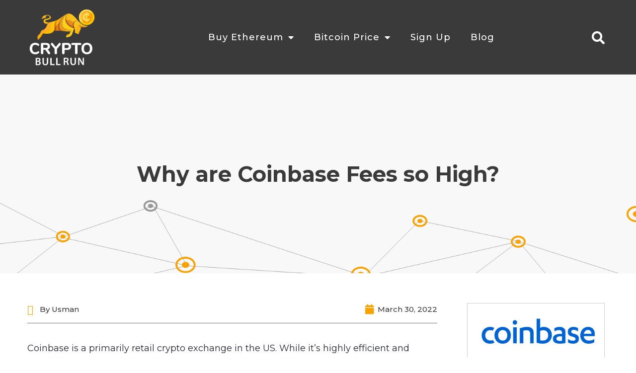

--- FILE ---
content_type: text/html; charset=UTF-8
request_url: https://cryptobullrun.co/why-are-coinbase-fees-so-high/
body_size: 16294
content:
<!DOCTYPE html>
<html lang="en-US" prefix="og: https://ogp.me/ns#">
<head>
	<meta charset="UTF-8">
	<meta name="viewport" content="width=device-width, initial-scale=1.0, viewport-fit=cover" />		
<!-- Search Engine Optimization by Rank Math - https://rankmath.com/ -->
<title>Why are Coinbase Fees so High? - Crypto Bull Run</title>
<meta name="description" content="Coinbase is a primarily retail crypto exchange in the US. While it’s highly efficient and trusted by many, it is among the most costly ways to access digital"/>
<meta name="robots" content="follow, index, max-snippet:-1, max-video-preview:-1, max-image-preview:large"/>
<link rel="canonical" href="https://cryptobullrun.co/why-are-coinbase-fees-so-high/" />
<meta property="og:locale" content="en_US" />
<meta property="og:type" content="article" />
<meta property="og:title" content="Why are Coinbase Fees so High? - Crypto Bull Run" />
<meta property="og:description" content="Coinbase is a primarily retail crypto exchange in the US. While it’s highly efficient and trusted by many, it is among the most costly ways to access digital" />
<meta property="og:url" content="https://cryptobullrun.co/why-are-coinbase-fees-so-high/" />
<meta property="og:site_name" content="Crypto Bull Run" />
<meta property="article:section" content="Cryptocurrency" />
<meta property="og:updated_time" content="2022-03-30T04:29:49+00:00" />
<meta property="article:published_time" content="2022-03-30T04:29:13+00:00" />
<meta property="article:modified_time" content="2022-03-30T04:29:49+00:00" />
<meta name="twitter:card" content="summary_large_image" />
<meta name="twitter:title" content="Why are Coinbase Fees so High? - Crypto Bull Run" />
<meta name="twitter:description" content="Coinbase is a primarily retail crypto exchange in the US. While it’s highly efficient and trusted by many, it is among the most costly ways to access digital" />
<meta name="twitter:label1" content="Written by" />
<meta name="twitter:data1" content="usman" />
<meta name="twitter:label2" content="Time to read" />
<meta name="twitter:data2" content="9 minutes" />
<script type="application/ld+json" class="rank-math-schema">{"@context":"https://schema.org","@graph":[{"@type":"Organization","@id":"https://cryptobullrun.co/#organization","name":"Crypto Bull Run","url":"https://cryptobullrun.co","logo":{"@type":"ImageObject","@id":"https://cryptobullrun.co/#logo","url":"https://cryptobullrun.co/wp-content/uploads/2021/06/logo1.png","contentUrl":"https://cryptobullrun.co/wp-content/uploads/2021/06/logo1.png","caption":"Crypto Bull Run","inLanguage":"en-US","width":"149","height":"138"}},{"@type":"WebSite","@id":"https://cryptobullrun.co/#website","url":"https://cryptobullrun.co","name":"Crypto Bull Run","publisher":{"@id":"https://cryptobullrun.co/#organization"},"inLanguage":"en-US"},{"@type":"ImageObject","@id":"https://cryptobullrun.co/wp-content/uploads/2021/06/logo1.png","url":"https://cryptobullrun.co/wp-content/uploads/2021/06/logo1.png","width":"149","height":"138","caption":"Crypto Bull Run","inLanguage":"en-US"},{"@type":"WebPage","@id":"https://cryptobullrun.co/why-are-coinbase-fees-so-high/#webpage","url":"https://cryptobullrun.co/why-are-coinbase-fees-so-high/","name":"Why are Coinbase Fees so High? - Crypto Bull Run","datePublished":"2022-03-30T04:29:13+00:00","dateModified":"2022-03-30T04:29:49+00:00","isPartOf":{"@id":"https://cryptobullrun.co/#website"},"primaryImageOfPage":{"@id":"https://cryptobullrun.co/wp-content/uploads/2021/06/logo1.png"},"inLanguage":"en-US"},{"@type":"Person","@id":"https://cryptobullrun.co/author/admin/","name":"usman","url":"https://cryptobullrun.co/author/admin/","image":{"@type":"ImageObject","@id":"https://secure.gravatar.com/avatar/2d634d7a65dfc87ff642ebe056b02804ae586bd50a05b0b188391dbe0df5aa14?s=96&amp;d=mm&amp;r=g","url":"https://secure.gravatar.com/avatar/2d634d7a65dfc87ff642ebe056b02804ae586bd50a05b0b188391dbe0df5aa14?s=96&amp;d=mm&amp;r=g","caption":"usman","inLanguage":"en-US"},"worksFor":{"@id":"https://cryptobullrun.co/#organization"}},{"@type":"BlogPosting","headline":"Why are Coinbase Fees so High? - Crypto Bull Run","datePublished":"2022-03-30T04:29:13+00:00","dateModified":"2022-03-30T04:29:49+00:00","articleSection":"Cryptocurrency","author":{"@id":"https://cryptobullrun.co/author/admin/","name":"usman"},"publisher":{"@id":"https://cryptobullrun.co/#organization"},"description":"Coinbase is a primarily retail crypto exchange in the US. While it\u2019s highly efficient and trusted by many, it is among the most costly ways to access digital","name":"Why are Coinbase Fees so High? - Crypto Bull Run","@id":"https://cryptobullrun.co/why-are-coinbase-fees-so-high/#richSnippet","isPartOf":{"@id":"https://cryptobullrun.co/why-are-coinbase-fees-so-high/#webpage"},"image":{"@id":"https://cryptobullrun.co/wp-content/uploads/2021/06/logo1.png"},"inLanguage":"en-US","mainEntityOfPage":{"@id":"https://cryptobullrun.co/why-are-coinbase-fees-so-high/#webpage"}}]}</script>
<!-- /Rank Math WordPress SEO plugin -->

<link rel='dns-prefetch' href='//www.googletagmanager.com' />
<link rel="alternate" type="application/rss+xml" title="Crypto Bull Run &raquo; Feed" href="https://cryptobullrun.co/feed/" />
<link rel="alternate" title="oEmbed (JSON)" type="application/json+oembed" href="https://cryptobullrun.co/wp-json/oembed/1.0/embed?url=https%3A%2F%2Fcryptobullrun.co%2Fwhy-are-coinbase-fees-so-high%2F" />
<link rel="alternate" title="oEmbed (XML)" type="text/xml+oembed" href="https://cryptobullrun.co/wp-json/oembed/1.0/embed?url=https%3A%2F%2Fcryptobullrun.co%2Fwhy-are-coinbase-fees-so-high%2F&#038;format=xml" />
<style id='wp-img-auto-sizes-contain-inline-css'>
img:is([sizes=auto i],[sizes^="auto," i]){contain-intrinsic-size:3000px 1500px}
/*# sourceURL=wp-img-auto-sizes-contain-inline-css */
</style>
<style id='wp-emoji-styles-inline-css'>

	img.wp-smiley, img.emoji {
		display: inline !important;
		border: none !important;
		box-shadow: none !important;
		height: 1em !important;
		width: 1em !important;
		margin: 0 0.07em !important;
		vertical-align: -0.1em !important;
		background: none !important;
		padding: 0 !important;
	}
/*# sourceURL=wp-emoji-styles-inline-css */
</style>
<link rel='stylesheet' id='wp-block-library-css' href='https://cryptobullrun.co/wp-includes/css/dist/block-library/style.min.css?ver=6.9' media='all' />

<style id='classic-theme-styles-inline-css'>
/*! This file is auto-generated */
.wp-block-button__link{color:#fff;background-color:#32373c;border-radius:9999px;box-shadow:none;text-decoration:none;padding:calc(.667em + 2px) calc(1.333em + 2px);font-size:1.125em}.wp-block-file__button{background:#32373c;color:#fff;text-decoration:none}
/*# sourceURL=/wp-includes/css/classic-themes.min.css */
</style>
<link rel='stylesheet' id='twenty-twenty-one-style-css' href='https://cryptobullrun.co/wp-content/themes/twentytwentyone/style.css?ver=1.3' media='all' />
<link rel='stylesheet' id='twenty-twenty-one-print-style-css' href='https://cryptobullrun.co/wp-content/themes/twentytwentyone/assets/css/print.css?ver=1.3' media='print' />
<link rel='stylesheet' id='elementor-icons-css' href='https://cryptobullrun.co/wp-content/plugins/elementor/assets/lib/eicons/css/elementor-icons.min.css?ver=5.17.0' media='all' />
<link rel='stylesheet' id='elementor-frontend-css' href='https://cryptobullrun.co/wp-content/plugins/elementor/assets/css/frontend.min.css?ver=3.10.0' media='all' />
<link rel='stylesheet' id='elementor-post-1-css' href='https://cryptobullrun.co/wp-content/uploads/elementor/css/post-1.css?ver=1673314638' media='all' />
<link rel='stylesheet' id='elementor-pro-css' href='https://cryptobullrun.co/wp-content/plugins/elementor-pro/assets/css/frontend.min.css?ver=3.7.7' media='all' />
<link rel='stylesheet' id='elementor-global-css' href='https://cryptobullrun.co/wp-content/uploads/elementor/css/global.css?ver=1673314638' media='all' />
<link rel='stylesheet' id='elementor-post-7-css' href='https://cryptobullrun.co/wp-content/uploads/elementor/css/post-7.css?ver=1673314638' media='all' />
<link rel='stylesheet' id='elementor-post-80-css' href='https://cryptobullrun.co/wp-content/uploads/elementor/css/post-80.css?ver=1673314638' media='all' />
<link rel='stylesheet' id='elementor-post-435-css' href='https://cryptobullrun.co/wp-content/uploads/elementor/css/post-435.css?ver=1673314639' media='all' />
<link rel='stylesheet' id='google-fonts-1-css' href='https://fonts.googleapis.com/css?family=Roboto%3A100%2C100italic%2C200%2C200italic%2C300%2C300italic%2C400%2C400italic%2C500%2C500italic%2C600%2C600italic%2C700%2C700italic%2C800%2C800italic%2C900%2C900italic%7CRoboto+Slab%3A100%2C100italic%2C200%2C200italic%2C300%2C300italic%2C400%2C400italic%2C500%2C500italic%2C600%2C600italic%2C700%2C700italic%2C800%2C800italic%2C900%2C900italic%7CMontserrat%3A100%2C100italic%2C200%2C200italic%2C300%2C300italic%2C400%2C400italic%2C500%2C500italic%2C600%2C600italic%2C700%2C700italic%2C800%2C800italic%2C900%2C900italic&#038;display=auto&#038;ver=6.9' media='all' />
<link rel='stylesheet' id='elementor-icons-shared-0-css' href='https://cryptobullrun.co/wp-content/plugins/elementor/assets/lib/font-awesome/css/fontawesome.min.css?ver=5.15.3' media='all' />
<link rel='stylesheet' id='elementor-icons-fa-solid-css' href='https://cryptobullrun.co/wp-content/plugins/elementor/assets/lib/font-awesome/css/solid.min.css?ver=5.15.3' media='all' />
<link rel="preconnect" href="https://fonts.gstatic.com/" crossorigin><link rel="https://api.w.org/" href="https://cryptobullrun.co/wp-json/" /><link rel="alternate" title="JSON" type="application/json" href="https://cryptobullrun.co/wp-json/wp/v2/posts/1562" /><link rel="EditURI" type="application/rsd+xml" title="RSD" href="https://cryptobullrun.co/xmlrpc.php?rsd" />
<meta name="generator" content="WordPress 6.9" />
<link rel='shortlink' href='https://cryptobullrun.co/?p=1562' />
<meta name="generator" content="Site Kit by Google 1.151.0" /><link rel="icon" href="https://cryptobullrun.co/wp-content/uploads/2021/06/cropped-logo1-32x32.png" sizes="32x32" />
<link rel="icon" href="https://cryptobullrun.co/wp-content/uploads/2021/06/cropped-logo1-192x192.png" sizes="192x192" />
<link rel="apple-touch-icon" href="https://cryptobullrun.co/wp-content/uploads/2021/06/cropped-logo1-180x180.png" />
<meta name="msapplication-TileImage" content="https://cryptobullrun.co/wp-content/uploads/2021/06/cropped-logo1-270x270.png" />
</head>
<body class="wp-singular post-template-default single single-post postid-1562 single-format-standard wp-custom-logo wp-embed-responsive wp-theme-twentytwentyone is-light-theme no-js singular elementor-default elementor-template-full-width elementor-kit-1 elementor-page-435">

		<div data-elementor-type="header" data-elementor-id="7" class="elementor elementor-7 elementor-location-header">
								<section class="elementor-section elementor-top-section elementor-element elementor-element-996fa32 elementor-section-height-min-height elementor-section-boxed elementor-section-height-default elementor-section-items-middle" data-id="996fa32" data-element_type="section" data-settings="{&quot;background_background&quot;:&quot;classic&quot;}">
						<div class="elementor-container elementor-column-gap-default">
					<div class="elementor-column elementor-col-33 elementor-top-column elementor-element elementor-element-b0bfa1c" data-id="b0bfa1c" data-element_type="column">
			<div class="elementor-widget-wrap elementor-element-populated">
								<div class="elementor-element elementor-element-6e8641c elementor-widget elementor-widget-theme-site-logo elementor-widget-image" data-id="6e8641c" data-element_type="widget" data-widget_type="theme-site-logo.default">
				<div class="elementor-widget-container">
																<a href="https://cryptobullrun.co">
							<img width="145" height="122" src="https://cryptobullrun.co/wp-content/uploads/2021/05/light-e1621506792549.png" class="attachment-full size-full wp-image-35" alt="" style="width:100%;height:84.14%;max-width:145px" />								</a>
															</div>
				</div>
					</div>
		</div>
				<div class="elementor-column elementor-col-33 elementor-top-column elementor-element elementor-element-1643af5" data-id="1643af5" data-element_type="column">
			<div class="elementor-widget-wrap elementor-element-populated">
								<div class="elementor-element elementor-element-7b629c4 elementor-nav-menu__align-center elementor-nav-menu--stretch elementor-nav-menu__text-align-center elementor-nav-menu--dropdown-tablet elementor-nav-menu--toggle elementor-nav-menu--burger elementor-widget elementor-widget-nav-menu" data-id="7b629c4" data-element_type="widget" data-settings="{&quot;full_width&quot;:&quot;stretch&quot;,&quot;layout&quot;:&quot;horizontal&quot;,&quot;submenu_icon&quot;:{&quot;value&quot;:&quot;&lt;i class=\&quot;fas fa-caret-down\&quot;&gt;&lt;\/i&gt;&quot;,&quot;library&quot;:&quot;fa-solid&quot;},&quot;toggle&quot;:&quot;burger&quot;}" data-widget_type="nav-menu.default">
				<div class="elementor-widget-container">
						<nav migration_allowed="1" migrated="0" role="navigation" class="elementor-nav-menu--main elementor-nav-menu__container elementor-nav-menu--layout-horizontal e--pointer-none">
				<ul id="menu-1-7b629c4" class="elementor-nav-menu"><li class="menu-item menu-item-type-custom menu-item-object-custom menu-item-has-children menu-item-49"><a class="elementor-item">Buy Ethereum</a><button class="sub-menu-toggle" aria-expanded="false" onClick="twentytwentyoneExpandSubMenu(this)"><span class="icon-plus"><svg class="svg-icon" width="18" height="18" aria-hidden="true" role="img" focusable="false" viewBox="0 0 24 24" fill="none" xmlns="http://www.w3.org/2000/svg"><path fill-rule="evenodd" clip-rule="evenodd" d="M18 11.2h-5.2V6h-1.6v5.2H6v1.6h5.2V18h1.6v-5.2H18z" fill="currentColor"/></svg></span><span class="icon-minus"><svg class="svg-icon" width="18" height="18" aria-hidden="true" role="img" focusable="false" viewBox="0 0 24 24" fill="none" xmlns="http://www.w3.org/2000/svg"><path fill-rule="evenodd" clip-rule="evenodd" d="M6 11h12v2H6z" fill="currentColor"/></svg></span><span class="screen-reader-text">Open menu</span></button>
<ul class="sub-menu elementor-nav-menu--dropdown">
	<li class="menu-item menu-item-type-post_type menu-item-object-page menu-item-1111"><a href="https://cryptobullrun.co/buy-ethereum-in-europe/" class="elementor-sub-item">Buy Ethereum in Europe</a></li>
	<li class="menu-item menu-item-type-post_type menu-item-object-page menu-item-986"><a href="https://cryptobullrun.co/buy-ethereum/" class="elementor-sub-item">Buy Ethereum in Australia</a></li>
	<li class="menu-item menu-item-type-post_type menu-item-object-page menu-item-1112"><a href="https://cryptobullrun.co/buy-ethereum-in-canada/" class="elementor-sub-item">Buy Ethereum in Canada</a></li>
	<li class="menu-item menu-item-type-post_type menu-item-object-page menu-item-1114"><a href="https://cryptobullrun.co/buy-ethereum-in-us/" class="elementor-sub-item">Buy Ethereum in US</a></li>
	<li class="menu-item menu-item-type-post_type menu-item-object-page menu-item-1113"><a href="https://cryptobullrun.co/buy-ethereum-in-uae/" class="elementor-sub-item">Buy Ethereum in UAE</a></li>
</ul>
</li>
<li class="menu-item menu-item-type-custom menu-item-object-custom menu-item-has-children menu-item-18"><a class="elementor-item">Bitcoin Price</a><button class="sub-menu-toggle" aria-expanded="false" onClick="twentytwentyoneExpandSubMenu(this)"><span class="icon-plus"><svg class="svg-icon" width="18" height="18" aria-hidden="true" role="img" focusable="false" viewBox="0 0 24 24" fill="none" xmlns="http://www.w3.org/2000/svg"><path fill-rule="evenodd" clip-rule="evenodd" d="M18 11.2h-5.2V6h-1.6v5.2H6v1.6h5.2V18h1.6v-5.2H18z" fill="currentColor"/></svg></span><span class="icon-minus"><svg class="svg-icon" width="18" height="18" aria-hidden="true" role="img" focusable="false" viewBox="0 0 24 24" fill="none" xmlns="http://www.w3.org/2000/svg"><path fill-rule="evenodd" clip-rule="evenodd" d="M6 11h12v2H6z" fill="currentColor"/></svg></span><span class="screen-reader-text">Open menu</span></button>
<ul class="sub-menu elementor-nav-menu--dropdown">
	<li class="menu-item menu-item-type-post_type menu-item-object-page menu-item-560"><a href="https://cryptobullrun.co/buy-bitcoin-in-uae/" class="elementor-sub-item">Buy Bitcoin in UAE</a></li>
	<li class="menu-item menu-item-type-post_type menu-item-object-page menu-item-1072"><a href="https://cryptobullrun.co/buy-bitcoin-in-singapore/" class="elementor-sub-item">Buy Bitcoin in Singapore</a></li>
	<li class="menu-item menu-item-type-post_type menu-item-object-page menu-item-1073"><a href="https://cryptobullrun.co/buy-bitcoin-in-europe/" class="elementor-sub-item">Buy Bitcoin in Europe</a></li>
	<li class="menu-item menu-item-type-post_type menu-item-object-page menu-item-1074"><a href="https://cryptobullrun.co/buy-bitcoin-in-australia/" class="elementor-sub-item">Buy Bitcoin in Australia</a></li>
	<li class="menu-item menu-item-type-post_type menu-item-object-page menu-item-1075"><a href="https://cryptobullrun.co/buy-bitcoin-in-us/" class="elementor-sub-item">Buy Bitcoin in US</a></li>
</ul>
</li>
<li class="menu-item menu-item-type-custom menu-item-object-custom menu-item-20"><a href="#" class="elementor-item elementor-item-anchor">Sign Up</a></li>
<li class="menu-item menu-item-type-post_type menu-item-object-page menu-item-987"><a href="https://cryptobullrun.co/blog/" class="elementor-item">Blog</a></li>
</ul>			</nav>
					<div class="elementor-menu-toggle" role="button" tabindex="0" aria-label="Menu Toggle" aria-expanded="false">
			<i aria-hidden="true" role="presentation" class="elementor-menu-toggle__icon--open eicon-menu-bar"></i><i aria-hidden="true" role="presentation" class="elementor-menu-toggle__icon--close eicon-close"></i>			<span class="elementor-screen-only">Menu</span>
		</div>
			<nav class="elementor-nav-menu--dropdown elementor-nav-menu__container" role="navigation" aria-hidden="true">
				<ul id="menu-2-7b629c4" class="elementor-nav-menu"><li class="menu-item menu-item-type-custom menu-item-object-custom menu-item-has-children menu-item-49"><a class="elementor-item" tabindex="-1">Buy Ethereum</a><button class="sub-menu-toggle" aria-expanded="false" onClick="twentytwentyoneExpandSubMenu(this)"><span class="icon-plus"><svg class="svg-icon" width="18" height="18" aria-hidden="true" role="img" focusable="false" viewBox="0 0 24 24" fill="none" xmlns="http://www.w3.org/2000/svg"><path fill-rule="evenodd" clip-rule="evenodd" d="M18 11.2h-5.2V6h-1.6v5.2H6v1.6h5.2V18h1.6v-5.2H18z" fill="currentColor"/></svg></span><span class="icon-minus"><svg class="svg-icon" width="18" height="18" aria-hidden="true" role="img" focusable="false" viewBox="0 0 24 24" fill="none" xmlns="http://www.w3.org/2000/svg"><path fill-rule="evenodd" clip-rule="evenodd" d="M6 11h12v2H6z" fill="currentColor"/></svg></span><span class="screen-reader-text">Open menu</span></button>
<ul class="sub-menu elementor-nav-menu--dropdown">
	<li class="menu-item menu-item-type-post_type menu-item-object-page menu-item-1111"><a href="https://cryptobullrun.co/buy-ethereum-in-europe/" class="elementor-sub-item" tabindex="-1">Buy Ethereum in Europe</a></li>
	<li class="menu-item menu-item-type-post_type menu-item-object-page menu-item-986"><a href="https://cryptobullrun.co/buy-ethereum/" class="elementor-sub-item" tabindex="-1">Buy Ethereum in Australia</a></li>
	<li class="menu-item menu-item-type-post_type menu-item-object-page menu-item-1112"><a href="https://cryptobullrun.co/buy-ethereum-in-canada/" class="elementor-sub-item" tabindex="-1">Buy Ethereum in Canada</a></li>
	<li class="menu-item menu-item-type-post_type menu-item-object-page menu-item-1114"><a href="https://cryptobullrun.co/buy-ethereum-in-us/" class="elementor-sub-item" tabindex="-1">Buy Ethereum in US</a></li>
	<li class="menu-item menu-item-type-post_type menu-item-object-page menu-item-1113"><a href="https://cryptobullrun.co/buy-ethereum-in-uae/" class="elementor-sub-item" tabindex="-1">Buy Ethereum in UAE</a></li>
</ul>
</li>
<li class="menu-item menu-item-type-custom menu-item-object-custom menu-item-has-children menu-item-18"><a class="elementor-item" tabindex="-1">Bitcoin Price</a><button class="sub-menu-toggle" aria-expanded="false" onClick="twentytwentyoneExpandSubMenu(this)"><span class="icon-plus"><svg class="svg-icon" width="18" height="18" aria-hidden="true" role="img" focusable="false" viewBox="0 0 24 24" fill="none" xmlns="http://www.w3.org/2000/svg"><path fill-rule="evenodd" clip-rule="evenodd" d="M18 11.2h-5.2V6h-1.6v5.2H6v1.6h5.2V18h1.6v-5.2H18z" fill="currentColor"/></svg></span><span class="icon-minus"><svg class="svg-icon" width="18" height="18" aria-hidden="true" role="img" focusable="false" viewBox="0 0 24 24" fill="none" xmlns="http://www.w3.org/2000/svg"><path fill-rule="evenodd" clip-rule="evenodd" d="M6 11h12v2H6z" fill="currentColor"/></svg></span><span class="screen-reader-text">Open menu</span></button>
<ul class="sub-menu elementor-nav-menu--dropdown">
	<li class="menu-item menu-item-type-post_type menu-item-object-page menu-item-560"><a href="https://cryptobullrun.co/buy-bitcoin-in-uae/" class="elementor-sub-item" tabindex="-1">Buy Bitcoin in UAE</a></li>
	<li class="menu-item menu-item-type-post_type menu-item-object-page menu-item-1072"><a href="https://cryptobullrun.co/buy-bitcoin-in-singapore/" class="elementor-sub-item" tabindex="-1">Buy Bitcoin in Singapore</a></li>
	<li class="menu-item menu-item-type-post_type menu-item-object-page menu-item-1073"><a href="https://cryptobullrun.co/buy-bitcoin-in-europe/" class="elementor-sub-item" tabindex="-1">Buy Bitcoin in Europe</a></li>
	<li class="menu-item menu-item-type-post_type menu-item-object-page menu-item-1074"><a href="https://cryptobullrun.co/buy-bitcoin-in-australia/" class="elementor-sub-item" tabindex="-1">Buy Bitcoin in Australia</a></li>
	<li class="menu-item menu-item-type-post_type menu-item-object-page menu-item-1075"><a href="https://cryptobullrun.co/buy-bitcoin-in-us/" class="elementor-sub-item" tabindex="-1">Buy Bitcoin in US</a></li>
</ul>
</li>
<li class="menu-item menu-item-type-custom menu-item-object-custom menu-item-20"><a href="#" class="elementor-item elementor-item-anchor" tabindex="-1">Sign Up</a></li>
<li class="menu-item menu-item-type-post_type menu-item-object-page menu-item-987"><a href="https://cryptobullrun.co/blog/" class="elementor-item" tabindex="-1">Blog</a></li>
</ul>			</nav>
				</div>
				</div>
					</div>
		</div>
				<div class="elementor-column elementor-col-33 elementor-top-column elementor-element elementor-element-256bc01 elementor-hidden-phone" data-id="256bc01" data-element_type="column">
			<div class="elementor-widget-wrap elementor-element-populated">
								<div class="elementor-element elementor-element-5a71ed0 elementor-search-form--skin-full_screen elementor-widget elementor-widget-search-form" data-id="5a71ed0" data-element_type="widget" data-settings="{&quot;skin&quot;:&quot;full_screen&quot;}" data-widget_type="search-form.default">
				<div class="elementor-widget-container">
					<form class="elementor-search-form" role="search" action="https://cryptobullrun.co" method="get">
									<div class="elementor-search-form__toggle">
				<i aria-hidden="true" class="fas fa-search"></i>				<span class="elementor-screen-only">Search</span>
			</div>
						<div class="elementor-search-form__container">
								<input placeholder="Search..." class="elementor-search-form__input" type="search" name="s" title="Search" value="">
																<div class="dialog-lightbox-close-button dialog-close-button">
					<i aria-hidden="true" class="eicon-close"></i>					<span class="elementor-screen-only">Close</span>
				</div>
							</div>
		</form>
				</div>
				</div>
					</div>
		</div>
							</div>
		</section>
						</div>
				<div data-elementor-type="single-post" data-elementor-id="435" class="elementor elementor-435 elementor-location-single post-1562 post type-post status-publish format-standard hentry category-cryptocurrency entry">
								<section class="elementor-section elementor-top-section elementor-element elementor-element-c1239f6 elementor-section-height-min-height elementor-section-boxed elementor-section-height-default elementor-section-items-middle" data-id="c1239f6" data-element_type="section" data-settings="{&quot;background_background&quot;:&quot;classic&quot;}">
						<div class="elementor-container elementor-column-gap-default">
					<div class="elementor-column elementor-col-100 elementor-top-column elementor-element elementor-element-7380585" data-id="7380585" data-element_type="column">
			<div class="elementor-widget-wrap elementor-element-populated">
								<div class="elementor-element elementor-element-0b763a0 elementor-widget elementor-widget-theme-post-title elementor-page-title elementor-widget-heading" data-id="0b763a0" data-element_type="widget" data-widget_type="theme-post-title.default">
				<div class="elementor-widget-container">
			<h1 class="elementor-heading-title elementor-size-default">Why are Coinbase Fees so High?</h1>		</div>
				</div>
					</div>
		</div>
							</div>
		</section>
				<section class="elementor-section elementor-top-section elementor-element elementor-element-e4d2c6a elementor-section-boxed elementor-section-height-default elementor-section-height-default" data-id="e4d2c6a" data-element_type="section">
						<div class="elementor-container elementor-column-gap-default">
					<div class="elementor-column elementor-col-66 elementor-top-column elementor-element elementor-element-009ccd3" data-id="009ccd3" data-element_type="column">
			<div class="elementor-widget-wrap elementor-element-populated">
								<div class="elementor-element elementor-element-ad2481e elementor-align-left elementor-widget__width-auto elementor-widget elementor-widget-post-info" data-id="ad2481e" data-element_type="widget" data-widget_type="post-info.default">
				<div class="elementor-widget-container">
					<ul class="elementor-inline-items elementor-icon-list-items elementor-post-info">
								<li class="elementor-icon-list-item elementor-repeater-item-b21de1c elementor-inline-item" itemprop="author">
										<span class="elementor-icon-list-icon">
								<i aria-hidden="true" class="far fa-user-circle"></i>							</span>
									<span class="elementor-icon-list-text elementor-post-info__item elementor-post-info__item--type-author">
							<span class="elementor-post-info__item-prefix">By </span>
										usman					</span>
								</li>
				</ul>
				</div>
				</div>
				<div class="elementor-element elementor-element-c4612ad elementor-align-left elementor-widget__width-auto elementor-widget elementor-widget-post-info" data-id="c4612ad" data-element_type="widget" data-widget_type="post-info.default">
				<div class="elementor-widget-container">
					<ul class="elementor-inline-items elementor-icon-list-items elementor-post-info">
								<li class="elementor-icon-list-item elementor-repeater-item-1b716a0 elementor-inline-item" itemprop="datePublished">
										<span class="elementor-icon-list-icon">
								<i aria-hidden="true" class="fas fa-calendar"></i>							</span>
									<span class="elementor-icon-list-text elementor-post-info__item elementor-post-info__item--type-date">
										March 30, 2022					</span>
								</li>
				</ul>
				</div>
				</div>
				<div class="elementor-element elementor-element-e441c85 elementor-widget-divider--view-line elementor-widget elementor-widget-divider" data-id="e441c85" data-element_type="widget" data-widget_type="divider.default">
				<div class="elementor-widget-container">
					<div class="elementor-divider">
			<span class="elementor-divider-separator">
						</span>
		</div>
				</div>
				</div>
				<div class="elementor-element elementor-element-3f6ed0f elementor-widget elementor-widget-theme-post-content" data-id="3f6ed0f" data-element_type="widget" data-widget_type="theme-post-content.default">
				<div class="elementor-widget-container">
			<p><span style="font-weight: 400;">Coinbase is a primarily retail crypto exchange in the US. While it’s highly efficient and trusted by many, it is among the most costly ways to access digital assets markets. </span></p>
<p>&nbsp;</p>
<p><span style="font-weight: 400;">Coinbases imposes a 1% fee for each trade, although it can be up to 4% when buying cryptocurrency with a Credit Card or Debit Card. Therefore, it’s crucial to understand the best method to trade with Coinbase to save as much cash as possible on trading fees. </span></p>
<h2><span style="font-weight: 400;">Is Coinbase Costly?</span></h2>
<p><span style="font-weight: 400;">Coinbase is extremely expensive compared to other major crypto exchanges in the US. The platform charges over 1% or 100 basic points more than other crypto exchanges such as eToro, which doesn’t charge any fee to sell or buy digital assets. </span></p>
<p>&nbsp;</p>
<p><span style="font-weight: 400;">Coinbase&#8217;s expensive charges are that they’re a large, well-known retail brand that onboards new investors that haven&#8217;t done enough competitor research.  </span></p>
<p>&nbsp;</p>
<p><span style="font-weight: 400;">Its Wallet, DEX conversion fee, is comparatively high-priced, costing 0.5% for each swap.</span></p>
<p><span style="font-weight: 400;">Other well-known Decentralized Exchanges such as Uniswap and SushiSwap only charge 0.1 to 0.2%. Additionally, it’s difficult to find pricing information on the Coinbase website unless you comb through the terms and conditions thoroughly. </span></p>
<h2><span style="font-weight: 400;">Types of Fees That Coinbase Charge</span></h2>
<p><span style="font-weight: 400;">Coinbases applies many fees to transactions — spread or margin fees and the Coinbase fee. Below is an outline of the types of fees Coinbase charges:</span></p>
<p>&nbsp;</p>
<ul>
<li style="font-weight: 400;" aria-level="1"><b>Spread or margin fees</b><span style="font-weight: 400;">: Coinbase explains this as a service charge as high as 2.00% included in the exchange rate on Coinbase Pro, which is a Coinbase-owned exchange that processes all transactions </span></li>
</ul>
<p>&nbsp;</p>
<ul>
<li style="font-weight: 400;" aria-level="1"><b>Coinbase fee</b><span style="font-weight: 400;">: This fee tends to get confusing since several factors are at play. The client pays either a flat charge or a variable percentage of the transaction, based on the payment method, product, and region </span></li>
</ul>
<h2><span style="font-weight: 400;">What’s Coinbase Pro?</span></h2>
<p><span style="font-weight: 400;">Coinbase Pro, formerly called GDAX, is the preferred trading platform used to fulfil clients&#8217; orders through Coinbase. The platform is designed for cryptocurrency enthusiasts and provides a detailed analysis of the crypto markets, allowing traders to make informed decisions. </span></p>
<p>&nbsp;</p>
<p><span style="font-weight: 400;">Since Coinbase owns both, transfers between the two platforms (Coinbase and Coinbase Pro) are free and instant. This is important since the fees assessed for similar actions are lower on Coinbase Pro than on Coinbase. </span></p>
<p>&nbsp;</p>
<p><span style="font-weight: 400;">These transactions’ breakdown is slightly more technical. They follow the maker-taker model. Below is an overview of the transaction types users might make:</span></p>
<p>&nbsp;</p>
<ul>
<li style="font-weight: 400;" aria-level="1"><b>Taker orders</b><span style="font-weight: 400;">: Orders made at the market price and instantly fulfilled whose fees range from 0.04% to 0.50%. </span></li>
</ul>
<p>&nbsp;</p>
<ul>
<li style="font-weight: 400;" aria-level="1"><b>Maker orders</b><span style="font-weight: 400;">: These orders aren’t fulfilled instantly. Instead, they are placed on the books and named “maker” orders, which come with charges ranging from 0.00% to 0.50% </span></li>
</ul>
<p>&nbsp;</p>
<ul>
<li style="font-weight: 400;" aria-level="1"><b>Partial orders</b><span style="font-weight: 400;">: In this type of order, a portion of the order is fulfilled instantly, whereas the remaining portion is left on the books to be fulfilled later on. The first part is usually assessed on the “taker” side, while the rest will be fulfilled as a “maker” order </span></li>
</ul>
<h3><span style="font-weight: 400;">Coinbase Pro Charges</span></h3>
<p><span style="font-weight: 400;">Coinbase also provides an advanced trading platform known as Coinbase Pro. This order book style exchange enables clients to trade more than 50 varying cryptocurrency pairs against the USD. </span></p>
<p>&nbsp;</p>
<p><span style="font-weight: 400;">Coinbase Pro fees are considerably cheaper than the retail Coinbase App and begin from 0.5% for each trade. </span></p>
<p>&nbsp;</p>
<p><span style="font-weight: 400;">Below is a table that summarises Coinbase Pro vs Coinbase fees.</span></p>
<p>&nbsp;</p>
<table>
<tbody>
<tr>
<td></td>
<td><b>Coinbase </b></td>
<td><b>Coinbase Pro</b></td>
</tr>
<tr>
<td><span style="font-weight: 400;">Trading Fees</span></td>
<td><span style="font-weight: 400;">1% for each transaction (sell or buy)</span></td>
<td><span style="font-weight: 400;">0.5% for each transaction (sell or buy)</span></td>
</tr>
<tr>
<td><span style="font-weight: 400;">ACH Deposit</span></td>
<td><span style="font-weight: 400;">Free</span></td>
<td><span style="font-weight: 400;">Free</span></td>
</tr>
<tr>
<td><span style="font-weight: 400;">USD Wire Deposit</span></td>
<td><span style="font-weight: 400;">$10</span></td>
<td><span style="font-weight: 400;">$10</span></td>
</tr>
<tr>
<td><span style="font-weight: 400;">Debit Card Deposit or </span></p>
<p><span style="font-weight: 400;">Credit Card </span></td>
<td><span style="font-weight: 400;">3.99%</span></td>
<td><span style="font-weight: 400;">Unavailable</span></td>
</tr>
<tr>
<td><span style="font-weight: 400;">PayPal Deposit</span></td>
<td><span style="font-weight: 400;">2.5%</span></td>
<td><span style="font-weight: 400;">Unavailable</span></td>
</tr>
<tr>
<td><span style="font-weight: 400;">ACH Withdrawal</span></td>
<td><span style="font-weight: 400;">Free</span></td>
<td><span style="font-weight: 400;">Free</span></td>
</tr>
<tr>
<td><span style="font-weight: 400;">USD Wire Withdrawal</span></td>
<td><span style="font-weight: 400;">USD 25</span></td>
<td><span style="font-weight: 400;">USD 25</span></td>
</tr>
<tr>
<td><span style="font-weight: 400;">Other Hidden Fees</span></td>
<td><span style="font-weight: 400;">None</span></td>
<td><span style="font-weight: 400;">None</span></td>
</tr>
<tr>
<td><span style="font-weight: 400;">Website</span></td>
<td><a href="https://www.coinbase.com/" rel="nofollow noopener" target="_blank"><span style="font-weight: 400;">Visit Coinbase</span></a></td>
<td><span style="font-weight: 400;">Visit Coinbase Pro</span></td>
</tr>
</tbody>
</table>
<p>&nbsp;</p>
<h2><span style="font-weight: 400;">How You Can Use Coinbase Pro To Reduce Coinbase Fees</span></h2>
<p><span style="font-weight: 400;">Coinbase Pro’s appeal as a trading platform should be obvious now that you know what it is and how the charges work. Below are steps to help you minimise Coinbase fees by using Coinbase Pro:</span></p>
<p>&nbsp;</p>
<ol>
<li style="font-weight: 400;" aria-level="1"><span style="font-weight: 400;">Sign in to Coinbase Pro using your Coinbase credentials</span></li>
<li style="font-weight: 400;" aria-level="1"><span style="font-weight: 400;">Choose “deposit” below the wallet balance segment </span></li>
<li style="font-weight: 400;" aria-level="1"><span style="font-weight: 400;">Select the currency type you want to transfer (BTC, USD, etc.)</span></li>
<li style="font-weight: 400;" aria-level="1"><span style="font-weight: 400;">Choose the Coinbase.com option. </span></li>
</ol>
<p>&nbsp;</p>
<p><span style="font-weight: 400;">You’ll see the available balance in your Coinbase wallet for your selected currency. Transfers between the platforms are instant and free, and there are no limits on digital asset deposits.</span></p>
<p>&nbsp;</p>
<p><span style="font-weight: 400;">The trades done with Coinbase Pro are not as intuitive as they’re on Coinbase. You’ll have to use exact amounts instead of trading equivalent USD volume. However, the trade-off is that Coinbase Pro fees are significantly lower. </span></p>
<p>&nbsp;</p>
<p><span style="font-weight: 400;">The procedure for withdrawing assets to Coinbase is similar, except you’ll choose “withdraw” below the wallet balance segment instead of “deposit”. Transfers are immediate, but there’s a $250,000 default daily limit. You can request to increase limits through the limits page on your profile if you need to withdraw more than the default limit regularly. </span></p>
<p>&nbsp;</p>
<p><span style="font-weight: 400;">Additionally, you can use a debit card to make purchases on Coinbase. Nevertheless, you’ll incur some charges for that convenience. The charge for making purchases on Coinbase using debit cards is 3.99%. This brings the total fee to $76.74 for a purchase worth $2,000. </span></p>
<h2><span style="font-weight: 400;">‍What Are The Available Cheaper Alternatives?</span></h2>
<p><span style="font-weight: 400;">eToro is the cheapest FINRA and SEC regulated crypto exchange in the US. eToro’s platform provides $0 fees on all trades for stocks, cryptocurrencies, ETFs and commodities listed on the platform. </span></p>
<h3><span style="font-weight: 400;">1. iTrustCapital</span></h3>
<p><span style="font-weight: 400;">This platform provides both VaultChain Precious Metal and Digital Assets inside your IRA, granting you the ability to sell and buy tax-free. You can place trades via iTrust’s interface and execute through Kitco, the precious metals leader. </span></p>
<p>&nbsp;</p>
<p><span style="font-weight: 400;">Crypto assets are stored with Curv, a multi-authorization crypto wallet management solution that allows financial establishments to keep clients&#8217; funds with unmatched security. </span></p>
<h3><span style="font-weight: 400;">2. Voyager</span></h3>
<p><span style="font-weight: 400;">If you trade cryptocurrencies on the go, you require a powerful and secure app to stay updated on the latest news and developments in the dynamic crypto market. Voyager provides a suitable and advanced solution for crypto traders and investors who love commission-free app-based trading. </span></p>
<p>&nbsp;</p>
<p><span style="font-weight: 400;">This crypto trading app features a good number of major names in crypto. More than 50 digital assets and counting imply that you’ll get more options than Coinbase. You can easily track, chart, and manage your portfolio using Voyager’s wide range of in-app tools. Furthermore, you can earn as high as 9.5% interest APR on seventeen top digital assets on the trading app.</span></p>
<h3><span style="font-weight: 400;">3. Coinmama</span></h3>
<p><span style="font-weight: 400;">Coinmama is a large-scale crypto trading platform that hosts more than 1.5 million users globally. It operates in 190 nations and is among the most appealing trading platforms for foreign investors. Coinmama allows you to use any currency to purchase coins on the platform, although prices are indicated in EUR or USD. </span></p>
<p>&nbsp;</p>
<p><span style="font-weight: 400;">The platform features low fees and high spending limits, making it an appealing alternative for advanced traders and beginners. Additionally, you can use a credit card to purchase Ethereum or BTC on Coinmama. </span></p>
<h3><span style="font-weight: 400;">4. Gemini</span></h3>
<p><span style="font-weight: 400;">This is a crypto exchange and custodian offering investors access to twenty-six coins and tokens. Gemini was founded in the United States and expanded globally, particularly into Asia and Europe. Gemini’s offerings include major crypto assets such as Ethereum and BTC and smaller altcoins such as 0x and Orchid. </span></p>
<p>&nbsp;</p>
<p><span style="font-weight: 400;">The crypto exchange is one of the only brokers with several platform alternatives based on skill level. New investors, in particular, will enjoy Gemini’s web and mobile app interface, whereas advanced investors will love all Active Trader tools that Gemini offers. </span></p>
<p>&nbsp;</p>
<p><span style="font-weight: 400;">Additionally, users can access insured hot wallets to store tokens without worrying about digital asset theft. </span></p>
<h3><span style="font-weight: 400;">5. Crypto.com</span></h3>
<p><span style="font-weight: 400;">This crypto platform enables clients to store, exchange, and transfer over 90 cryptocurrencies. Crypto.com also provides its Visa Card, allowing you to spend your cryptocurrency in any place that accepts Visa and earn a maximum of 8% back. </span></p>
<p>&nbsp;</p>
<p><span style="font-weight: 400;">You can get verification on Crypto.com in under five minutes, and you can open an account free of charge. This platform provides round-the-clock customer service. </span></p>
<p>&nbsp;</p>
<p><span style="font-weight: 400;">Besides the Crpto.com Visa card, other products include the Crypto.com Exchange and DeFi Wallet, Crypto Credit, Crypto Earn, Crypto Pay, and its app. The platform wants to accelerate the globe’s transition to crypto, and its broad range of products can assist clients in starting their crypto journey. </span></p>
<h3><span style="font-weight: 400;">6. Robinhood</span></h3>
<p><span style="font-weight: 400;">This is the ideal broker platform for investors who want a simple, easy-to-use layout without the complex bells and whistles that other broker sites offer. Although Robinhood has limited cryptocurrency trading options and account types, they have an intuitive and streamlined platform that even absolute beginners can master quickly. </span></p>
<p>&nbsp;</p>
<p><span style="font-weight: 400;">The platform’s biggest strength is its easy-to-use mobile application. Users can quickly access their tax documents and account statements via the app. It takes less than 10 minutes to set up an account and start trading. Placing a trade is also a very straightforward process. There are short descriptions of each buy and sell order beside every option to help you learn — an excellent feature for newbies. </span></p>
<h3><span style="font-weight: 400;">7. Webull</span></h3>
<p><span style="font-weight: 400;">This trading platform serves active traders,  experienced self-directed and intermediate investors. Webull’s commission-free structure is for short-term and active traders who would save a significant amount on commissions compared to other online brokers.</span></p>
<p><span style="font-weight: 400;"> </span></p>
<p><span style="font-weight: 400;">Even though the platform’s intuitive features and design may be advanced for beginner traders, they can still learn how it works with a little dedication. </span></p>
<p>&nbsp;</p>
<p><span style="font-weight: 400;">Webull provides a trading simulator, a series of trading courses, or a demo trading account with real-time data and advanced charting abilities for the United States listed stocks. These features are suitable for beginner traders who wish to learn about the market and develop a trading plan.</span></p>
<h3><span style="font-weight: 400;">8. eToro</span></h3>
<p><span style="font-weight: 400;">eToro is a digital currency broker that provides access to the top 15 digital assets globally and some special education and useability tools. Investors can start trading both major digital assets such as Ethereum or Bitcoin and smaller names like Stellar Lumens and Tron Coin in as little as ten minutes. </span></p>
<p>&nbsp;</p>
<p><span style="font-weight: 400;">The platform has a unique CopyTrader feature that lets new traders copy the trade orders of professional investors. eToro also has a new eToro club feature that offers traders various additional educational resources and tools. Even though the platform doesn’t have a vast range of digital assets, it remains one of the easy-to-use trading sites for experienced and beginner investors. </span></p>
<h2><span style="font-weight: 400;">Are Coinbase Charges Worth It?</span></h2>
<p><span style="font-weight: 400;">The price may be worth it for individuals who have a casual interest in digital currency or those who are just starting. This is because it offers the convenience of trading a fiat currency using an intuitive interface. </span></p>
<p>&nbsp;</p>
<p><span style="font-weight: 400;">Minimising charges using the Coinbase network is easy; it takes some expertise. For most beginner investors, the limits set on your Coinbase Pro account will be more than enough to get you going. While it may seem intimidating at first, using Coinbase Pro is an excellent way to gain more knowledge of the digital currency sphere and get experience as a trader. </span></p>
<h2><span style="font-weight: 400;">Frequently Asked Questions</span></h2>
<h3><span style="font-weight: 400;">How much does Coinbase charge for every transaction?</span></h3>
<p><span style="font-weight: 400;">The fees you’ll incur while using Coinbase differs depending on the payment method and transaction type. </span></p>
<h3><span style="font-weight: 400;">Does Coinbase have high fees?</span></h3>
<p><span style="font-weight: 400;">Coinbase’s charges are somewhat higher than other trading platforms. This is why most investors look for ways to minimise or avoid them. </span></p>
<h3><span style="font-weight: 400;">What are Coinbase charges for?</span></h3>
<p><span style="font-weight: 400;">When you use the Coinbase platform for trading, you pay for the ease of trading without requiring a real exchange. Users can also trade in USD, which is more straightforward to conceive than the raw decimal number that digital currencies are broken down into. </span></p>
<h3><span style="font-weight: 400;">Does One Require Coinbase Pro?</span></h3>
<p><span style="font-weight: 400;">Coinbase Pro is a cutting-edge site that’s not optimised for casual users. Anyone can learn to use the platform. However, investors making high-volume trades will get the most out of the platform. </span></p>
		</div>
				</div>
				<div class="elementor-element elementor-element-fa6a654 elementor-widget-divider--view-line elementor-widget elementor-widget-divider" data-id="fa6a654" data-element_type="widget" data-widget_type="divider.default">
				<div class="elementor-widget-container">
					<div class="elementor-divider">
			<span class="elementor-divider-separator">
						</span>
		</div>
				</div>
				</div>
				<div class="elementor-element elementor-element-c0fc370 elementor-widget__width-auto elementor-widget elementor-widget-heading" data-id="c0fc370" data-element_type="widget" data-widget_type="heading.default">
				<div class="elementor-widget-container">
			<p class="elementor-heading-title elementor-size-default">Share This</p>		</div>
				</div>
				<div class="elementor-element elementor-element-360109f elementor-share-buttons--view-icon elementor-share-buttons--shape-rounded elementor-share-buttons--color-custom elementor-widget__width-auto elementor-share-buttons--skin-gradient elementor-grid-0 elementor-widget elementor-widget-share-buttons" data-id="360109f" data-element_type="widget" data-widget_type="share-buttons.default">
				<div class="elementor-widget-container">
					<div class="elementor-grid">
								<div class="elementor-grid-item">
						<div class="elementor-share-btn elementor-share-btn_facebook" tabindex="0" aria-label="Share on facebook">
															<span class="elementor-share-btn__icon">
								<i class="fab fa-facebook" aria-hidden="true"></i>							</span>
																				</div>
					</div>
									<div class="elementor-grid-item">
						<div class="elementor-share-btn elementor-share-btn_linkedin" tabindex="0" aria-label="Share on linkedin">
															<span class="elementor-share-btn__icon">
								<i class="fab fa-linkedin" aria-hidden="true"></i>							</span>
																				</div>
					</div>
									<div class="elementor-grid-item">
						<div class="elementor-share-btn elementor-share-btn_twitter" tabindex="0" aria-label="Share on twitter">
															<span class="elementor-share-btn__icon">
								<i class="fab fa-twitter" aria-hidden="true"></i>							</span>
																				</div>
					</div>
						</div>
				</div>
				</div>
				<div class="elementor-element elementor-element-3bdee2b elementor-widget elementor-widget-heading" data-id="3bdee2b" data-element_type="widget" data-widget_type="heading.default">
				<div class="elementor-widget-container">
			<h2 class="elementor-heading-title elementor-size-default">About The Author</h2>		</div>
				</div>
				<div class="elementor-element elementor-element-9dcc9fd elementor-author-box--avatar-yes elementor-author-box--name-yes elementor-author-box--biography-yes elementor-author-box--link-no elementor-widget elementor-widget-author-box" data-id="9dcc9fd" data-element_type="widget" data-widget_type="author-box.default">
				<div class="elementor-widget-container">
					<div class="elementor-author-box">
							<div  class="elementor-author-box__avatar">
					<img src="https://secure.gravatar.com/avatar/2d634d7a65dfc87ff642ebe056b02804ae586bd50a05b0b188391dbe0df5aa14?s=300&amp;d=mm&amp;r=g" alt="usman">
				</div>
			
			<div class="elementor-author-box__text">
									<div >
						<h4 class="elementor-author-box__name">
							usman						</h4>
					</div>
				
									<div class="elementor-author-box__bio">
											</div>
				
							</div>
		</div>
				</div>
				</div>
					</div>
		</div>
				<div class="elementor-column elementor-col-33 elementor-top-column elementor-element elementor-element-c84ba85" data-id="c84ba85" data-element_type="column">
			<div class="elementor-widget-wrap elementor-element-populated">
								<section class="elementor-section elementor-inner-section elementor-element elementor-element-08124dc elementor-section-boxed elementor-section-height-default elementor-section-height-default" data-id="08124dc" data-element_type="section">
						<div class="elementor-container elementor-column-gap-default">
					<div class="elementor-column elementor-col-100 elementor-inner-column elementor-element elementor-element-7a6077f" data-id="7a6077f" data-element_type="column">
			<div class="elementor-widget-wrap elementor-element-populated">
								<div class="elementor-element elementor-element-f721541 elementor-widget elementor-widget-image" data-id="f721541" data-element_type="widget" data-widget_type="image.default">
				<div class="elementor-widget-container">
															<img src="https://cryptobullrun.co/wp-content/uploads/2021/06/coinbase.png" title="" alt="" loading="lazy" />															</div>
				</div>
				<div class="elementor-element elementor-element-5aba79e elementor-align-justify elementor-widget elementor-widget-button" data-id="5aba79e" data-element_type="widget" data-widget_type="button.default">
				<div class="elementor-widget-container">
					<div class="elementor-button-wrapper">
			<a href="https://www.coinbase.com/" class="elementor-button-link elementor-button elementor-size-sm" role="button">
						<span class="elementor-button-content-wrapper">
						<span class="elementor-button-text">Visit Website</span>
		</span>
					</a>
		</div>
				</div>
				</div>
					</div>
		</div>
							</div>
		</section>
					</div>
		</div>
							</div>
		</section>
				<section class="elementor-section elementor-top-section elementor-element elementor-element-6819fca elementor-section-boxed elementor-section-height-default elementor-section-height-default" data-id="6819fca" data-element_type="section">
						<div class="elementor-container elementor-column-gap-default">
					<div class="elementor-column elementor-col-100 elementor-top-column elementor-element elementor-element-51dad8c" data-id="51dad8c" data-element_type="column">
			<div class="elementor-widget-wrap elementor-element-populated">
								<div class="elementor-element elementor-element-74868a7 elementor-widget elementor-widget-heading" data-id="74868a7" data-element_type="widget" data-widget_type="heading.default">
				<div class="elementor-widget-container">
			<h2 class="elementor-heading-title elementor-size-default">More Articles Like This</h2>		</div>
				</div>
				<div class="elementor-element elementor-element-3cb338e elementor-widget elementor-widget-heading" data-id="3cb338e" data-element_type="widget" data-widget_type="heading.default">
				<div class="elementor-widget-container">
			<p class="elementor-heading-title elementor-size-default">Learn more about the Bitcoin and cryptocurrency ecosystem with one of our expert guides.</p>		</div>
				</div>
				<div class="elementor-element elementor-element-97eda39 elementor-grid-3 elementor-grid-tablet-2 elementor-grid-mobile-1 elementor-posts--thumbnail-top elementor-widget elementor-widget-posts" data-id="97eda39" data-element_type="widget" data-settings="{&quot;classic_masonry&quot;:&quot;yes&quot;,&quot;classic_row_gap&quot;:{&quot;unit&quot;:&quot;px&quot;,&quot;size&quot;:50,&quot;sizes&quot;:[]},&quot;classic_columns&quot;:&quot;3&quot;,&quot;classic_columns_tablet&quot;:&quot;2&quot;,&quot;classic_columns_mobile&quot;:&quot;1&quot;,&quot;classic_row_gap_tablet&quot;:{&quot;unit&quot;:&quot;px&quot;,&quot;size&quot;:&quot;&quot;,&quot;sizes&quot;:[]},&quot;classic_row_gap_mobile&quot;:{&quot;unit&quot;:&quot;px&quot;,&quot;size&quot;:&quot;&quot;,&quot;sizes&quot;:[]}}" data-widget_type="posts.classic">
				<div class="elementor-widget-container">
					<div class="elementor-posts-container elementor-posts elementor-posts--skin-classic elementor-grid">
				<article class="elementor-post elementor-grid-item post-1603 post type-post status-publish format-standard hentry category-otc entry">
				<div class="elementor-post__text">
				<h3 class="elementor-post__title">
			<a href="https://cryptobullrun.co/best-otc-crypto-broker-in-australia/" >
				Best OTC Crypto Broker in Australia			</a>
		</h3>
				<div class="elementor-post__meta-data">
					<span class="elementor-post-date">
			May 23, 2022		</span>
				</div>
		
		<a class="elementor-post__read-more" href="https://cryptobullrun.co/best-otc-crypto-broker-in-australia/" >
			Read More »		</a>

				</div>
				</article>
				<article class="elementor-post elementor-grid-item post-1601 post type-post status-publish format-standard hentry category-otc entry">
				<div class="elementor-post__text">
				<h3 class="elementor-post__title">
			<a href="https://cryptobullrun.co/best-otc-over-the-counter-brokers-for-buying-large-amounts-of-bitcoin/" >
				Best OTC (Over The Counter) Brokers for Buying Large Amounts of Bitcoin			</a>
		</h3>
				<div class="elementor-post__meta-data">
					<span class="elementor-post-date">
			May 23, 2022		</span>
				</div>
		
		<a class="elementor-post__read-more" href="https://cryptobullrun.co/best-otc-over-the-counter-brokers-for-buying-large-amounts-of-bitcoin/" >
			Read More »		</a>

				</div>
				</article>
				<article class="elementor-post elementor-grid-item post-1599 post type-post status-publish format-standard hentry category-cryptocurrency entry">
				<div class="elementor-post__text">
				<h3 class="elementor-post__title">
			<a href="https://cryptobullrun.co/shiba-inu-coin-burn-does-shib-burn-coins/" >
				Shiba Inu Coin Burn: Does SHIB Burn Coins?			</a>
		</h3>
				<div class="elementor-post__meta-data">
					<span class="elementor-post-date">
			May 23, 2022		</span>
				</div>
		
		<a class="elementor-post__read-more" href="https://cryptobullrun.co/shiba-inu-coin-burn-does-shib-burn-coins/" >
			Read More »		</a>

				</div>
				</article>
				</div>


		
				</div>
				</div>
					</div>
		</div>
							</div>
		</section>
						</div>
				<div data-elementor-type="footer" data-elementor-id="80" class="elementor elementor-80 elementor-location-footer">
								<section class="elementor-section elementor-top-section elementor-element elementor-element-8ee9b7e elementor-section-boxed elementor-section-height-default elementor-section-height-default" data-id="8ee9b7e" data-element_type="section" data-settings="{&quot;background_background&quot;:&quot;classic&quot;}">
						<div class="elementor-container elementor-column-gap-default">
					<div class="elementor-column elementor-col-100 elementor-top-column elementor-element elementor-element-5a1142f" data-id="5a1142f" data-element_type="column">
			<div class="elementor-widget-wrap elementor-element-populated">
								<div class="elementor-element elementor-element-494e346 elementor-widget elementor-widget-theme-site-logo elementor-widget-image" data-id="494e346" data-element_type="widget" data-widget_type="theme-site-logo.default">
				<div class="elementor-widget-container">
																<a href="https://cryptobullrun.co">
							<img width="145" height="122" src="https://cryptobullrun.co/wp-content/uploads/2021/05/light-e1621506792549.png" class="attachment-full size-full wp-image-35" alt="" style="width:100%;height:84.14%;max-width:145px" />								</a>
															</div>
				</div>
				<div class="elementor-element elementor-element-9fcd4b9 elementor-widget elementor-widget-heading" data-id="9fcd4b9" data-element_type="widget" data-widget_type="heading.default">
				<div class="elementor-widget-container">
			<p class="elementor-heading-title elementor-size-default">Learn more about the world’s best exchanges to help you get started trading cryptocurrencies like Bitcoin and Ethereum. We aim to help crypto enthusiasts and beginners understand the future of decentralised financial markets. 
</p>		</div>
				</div>
				<section class="elementor-section elementor-inner-section elementor-element elementor-element-b40f599 elementor-section-boxed elementor-section-height-default elementor-section-height-default" data-id="b40f599" data-element_type="section">
						<div class="elementor-container elementor-column-gap-default">
					<div class="elementor-column elementor-col-25 elementor-inner-column elementor-element elementor-element-0d81c62" data-id="0d81c62" data-element_type="column">
			<div class="elementor-widget-wrap elementor-element-populated">
								<div class="elementor-element elementor-element-aa3dde6 elementor-widget elementor-widget-heading" data-id="aa3dde6" data-element_type="widget" data-widget_type="heading.default">
				<div class="elementor-widget-container">
			<h2 class="elementor-heading-title elementor-size-default">Buy BTC</h2>		</div>
				</div>
				<div class="elementor-element elementor-element-fdacd4a elementor-nav-menu__align-left elementor-nav-menu--dropdown-none elementor-widget elementor-widget-nav-menu" data-id="fdacd4a" data-element_type="widget" data-settings="{&quot;layout&quot;:&quot;vertical&quot;,&quot;submenu_icon&quot;:{&quot;value&quot;:&quot;&lt;i class=\&quot;fas fa-caret-down\&quot;&gt;&lt;\/i&gt;&quot;,&quot;library&quot;:&quot;fa-solid&quot;}}" data-widget_type="nav-menu.default">
				<div class="elementor-widget-container">
						<nav migration_allowed="1" migrated="0" role="navigation" class="elementor-nav-menu--main elementor-nav-menu__container elementor-nav-menu--layout-vertical e--pointer-none">
				<ul id="menu-1-fdacd4a" class="elementor-nav-menu sm-vertical"><li class="menu-item menu-item-type-custom menu-item-object-custom menu-item-1175"><a href="https://www.coinspot.com.au/?affiliate=QQVCJJ" class="elementor-item">Buy Bitcoin in Singapore</a></li>
<li class="menu-item menu-item-type-custom menu-item-object-custom menu-item-1176"><a href="https://www.coinspot.com.au/?affiliate=QQVCJJ" class="elementor-item">Buy Bitcoin in Europe</a></li>
<li class="menu-item menu-item-type-custom menu-item-object-custom menu-item-1177"><a href="https://www.coinspot.com.au/?affiliate=QQVCJJ" class="elementor-item">Buy Bitcoin in Australia</a></li>
<li class="menu-item menu-item-type-custom menu-item-object-custom menu-item-1178"><a href="https://www.coinspot.com.au/?affiliate=QQVCJJ" class="elementor-item">Buy Bitcoin in US</a></li>
<li class="menu-item menu-item-type-custom menu-item-object-custom menu-item-1179"><a href="https://www.coinspot.com.au/?affiliate=QQVCJJ" class="elementor-item">Buy Bitcoin in UAE</a></li>
</ul>			</nav>
					<div class="elementor-menu-toggle" role="button" tabindex="0" aria-label="Menu Toggle" aria-expanded="false">
			<i aria-hidden="true" role="presentation" class="elementor-menu-toggle__icon--open eicon-menu-bar"></i><i aria-hidden="true" role="presentation" class="elementor-menu-toggle__icon--close eicon-close"></i>			<span class="elementor-screen-only">Menu</span>
		</div>
			<nav class="elementor-nav-menu--dropdown elementor-nav-menu__container" role="navigation" aria-hidden="true">
				<ul id="menu-2-fdacd4a" class="elementor-nav-menu sm-vertical"><li class="menu-item menu-item-type-custom menu-item-object-custom menu-item-1175"><a href="https://www.coinspot.com.au/?affiliate=QQVCJJ" class="elementor-item" tabindex="-1">Buy Bitcoin in Singapore</a></li>
<li class="menu-item menu-item-type-custom menu-item-object-custom menu-item-1176"><a href="https://www.coinspot.com.au/?affiliate=QQVCJJ" class="elementor-item" tabindex="-1">Buy Bitcoin in Europe</a></li>
<li class="menu-item menu-item-type-custom menu-item-object-custom menu-item-1177"><a href="https://www.coinspot.com.au/?affiliate=QQVCJJ" class="elementor-item" tabindex="-1">Buy Bitcoin in Australia</a></li>
<li class="menu-item menu-item-type-custom menu-item-object-custom menu-item-1178"><a href="https://www.coinspot.com.au/?affiliate=QQVCJJ" class="elementor-item" tabindex="-1">Buy Bitcoin in US</a></li>
<li class="menu-item menu-item-type-custom menu-item-object-custom menu-item-1179"><a href="https://www.coinspot.com.au/?affiliate=QQVCJJ" class="elementor-item" tabindex="-1">Buy Bitcoin in UAE</a></li>
</ul>			</nav>
				</div>
				</div>
					</div>
		</div>
				<div class="elementor-column elementor-col-25 elementor-inner-column elementor-element elementor-element-1f912ef" data-id="1f912ef" data-element_type="column">
			<div class="elementor-widget-wrap elementor-element-populated">
								<div class="elementor-element elementor-element-82a5629 elementor-widget elementor-widget-heading" data-id="82a5629" data-element_type="widget" data-widget_type="heading.default">
				<div class="elementor-widget-container">
			<h2 class="elementor-heading-title elementor-size-default">Buy ETH</h2>		</div>
				</div>
				<div class="elementor-element elementor-element-ede6bce elementor-nav-menu__align-left elementor-nav-menu--dropdown-none elementor-widget elementor-widget-nav-menu" data-id="ede6bce" data-element_type="widget" data-settings="{&quot;layout&quot;:&quot;vertical&quot;,&quot;submenu_icon&quot;:{&quot;value&quot;:&quot;&lt;i class=\&quot;fas fa-caret-down\&quot;&gt;&lt;\/i&gt;&quot;,&quot;library&quot;:&quot;fa-solid&quot;}}" data-widget_type="nav-menu.default">
				<div class="elementor-widget-container">
						<nav migration_allowed="1" migrated="0" role="navigation" class="elementor-nav-menu--main elementor-nav-menu__container elementor-nav-menu--layout-vertical e--pointer-none">
				<ul id="menu-1-ede6bce" class="elementor-nav-menu sm-vertical"><li class="menu-item menu-item-type-custom menu-item-object-custom menu-item-1164"><a href="https://www.coinspot.com.au/?affiliate=QQVCJJ" class="elementor-item">Buy Ethereum in Europe</a></li>
<li class="menu-item menu-item-type-custom menu-item-object-custom menu-item-1165"><a href="https://www.coinspot.com.au/?affiliate=QQVCJJ" class="elementor-item">Buy Ethereum in Canada</a></li>
<li class="menu-item menu-item-type-custom menu-item-object-custom menu-item-1166"><a href="https://www.coinspot.com.au/?affiliate=QQVCJJ" class="elementor-item">Buy Ethereum in UAE</a></li>
<li class="menu-item menu-item-type-custom menu-item-object-custom menu-item-1167"><a href="https://www.coinspot.com.au/?affiliate=QQVCJJ" class="elementor-item">Buy Ethereum in US</a></li>
<li class="menu-item menu-item-type-custom menu-item-object-custom menu-item-1168"><a href="https://www.coinspot.com.au/?affiliate=QQVCJJ" class="elementor-item">Buy Ethereum in Australia</a></li>
</ul>			</nav>
					<div class="elementor-menu-toggle" role="button" tabindex="0" aria-label="Menu Toggle" aria-expanded="false">
			<i aria-hidden="true" role="presentation" class="elementor-menu-toggle__icon--open eicon-menu-bar"></i><i aria-hidden="true" role="presentation" class="elementor-menu-toggle__icon--close eicon-close"></i>			<span class="elementor-screen-only">Menu</span>
		</div>
			<nav class="elementor-nav-menu--dropdown elementor-nav-menu__container" role="navigation" aria-hidden="true">
				<ul id="menu-2-ede6bce" class="elementor-nav-menu sm-vertical"><li class="menu-item menu-item-type-custom menu-item-object-custom menu-item-1164"><a href="https://www.coinspot.com.au/?affiliate=QQVCJJ" class="elementor-item" tabindex="-1">Buy Ethereum in Europe</a></li>
<li class="menu-item menu-item-type-custom menu-item-object-custom menu-item-1165"><a href="https://www.coinspot.com.au/?affiliate=QQVCJJ" class="elementor-item" tabindex="-1">Buy Ethereum in Canada</a></li>
<li class="menu-item menu-item-type-custom menu-item-object-custom menu-item-1166"><a href="https://www.coinspot.com.au/?affiliate=QQVCJJ" class="elementor-item" tabindex="-1">Buy Ethereum in UAE</a></li>
<li class="menu-item menu-item-type-custom menu-item-object-custom menu-item-1167"><a href="https://www.coinspot.com.au/?affiliate=QQVCJJ" class="elementor-item" tabindex="-1">Buy Ethereum in US</a></li>
<li class="menu-item menu-item-type-custom menu-item-object-custom menu-item-1168"><a href="https://www.coinspot.com.au/?affiliate=QQVCJJ" class="elementor-item" tabindex="-1">Buy Ethereum in Australia</a></li>
</ul>			</nav>
				</div>
				</div>
					</div>
		</div>
				<div class="elementor-column elementor-col-25 elementor-inner-column elementor-element elementor-element-5ed6114" data-id="5ed6114" data-element_type="column">
			<div class="elementor-widget-wrap elementor-element-populated">
								<div class="elementor-element elementor-element-9413ad0 elementor-widget elementor-widget-heading" data-id="9413ad0" data-element_type="widget" data-widget_type="heading.default">
				<div class="elementor-widget-container">
			<h2 class="elementor-heading-title elementor-size-default">Bitcoin Price</h2>		</div>
				</div>
				<div class="elementor-element elementor-element-b08b10f elementor-nav-menu__align-left elementor-nav-menu--dropdown-none elementor-widget elementor-widget-nav-menu" data-id="b08b10f" data-element_type="widget" data-settings="{&quot;layout&quot;:&quot;vertical&quot;,&quot;submenu_icon&quot;:{&quot;value&quot;:&quot;&lt;i class=\&quot;fas fa-caret-down\&quot;&gt;&lt;\/i&gt;&quot;,&quot;library&quot;:&quot;fa-solid&quot;}}" data-widget_type="nav-menu.default">
				<div class="elementor-widget-container">
						<nav migration_allowed="1" migrated="0" role="navigation" class="elementor-nav-menu--main elementor-nav-menu__container elementor-nav-menu--layout-vertical e--pointer-none">
				<ul id="menu-1-b08b10f" class="elementor-nav-menu sm-vertical"><li class="menu-item menu-item-type-post_type menu-item-object-page menu-item-1545"><a href="https://cryptobullrun.co/worlds-top-bitcoin-holders/" class="elementor-item">WORLDS TOP BITCOIN HOLDER</a></li>
<li class="menu-item menu-item-type-custom menu-item-object-custom menu-item-1169"><a href="#" class="elementor-item elementor-item-anchor">Euro Dollars (EUR)</a></li>
<li class="menu-item menu-item-type-custom menu-item-object-custom menu-item-1170"><a href="#" class="elementor-item elementor-item-anchor">Canadian Dollars (CAD)</a></li>
<li class="menu-item menu-item-type-custom menu-item-object-custom menu-item-1171"><a href="#" class="elementor-item elementor-item-anchor">Canadian Dollars (CAD)</a></li>
<li class="menu-item menu-item-type-custom menu-item-object-custom menu-item-1172"><a href="#" class="elementor-item elementor-item-anchor">Singapore Dollars (SGD)</a></li>
<li class="menu-item menu-item-type-custom menu-item-object-custom menu-item-1173"><a href="#" class="elementor-item elementor-item-anchor">Australian Dollars (AUD)</a></li>
<li class="menu-item menu-item-type-custom menu-item-object-custom menu-item-1174"><a href="#" class="elementor-item elementor-item-anchor">US Dollars (USD)</a></li>
</ul>			</nav>
					<div class="elementor-menu-toggle" role="button" tabindex="0" aria-label="Menu Toggle" aria-expanded="false">
			<i aria-hidden="true" role="presentation" class="elementor-menu-toggle__icon--open eicon-menu-bar"></i><i aria-hidden="true" role="presentation" class="elementor-menu-toggle__icon--close eicon-close"></i>			<span class="elementor-screen-only">Menu</span>
		</div>
			<nav class="elementor-nav-menu--dropdown elementor-nav-menu__container" role="navigation" aria-hidden="true">
				<ul id="menu-2-b08b10f" class="elementor-nav-menu sm-vertical"><li class="menu-item menu-item-type-post_type menu-item-object-page menu-item-1545"><a href="https://cryptobullrun.co/worlds-top-bitcoin-holders/" class="elementor-item" tabindex="-1">WORLDS TOP BITCOIN HOLDER</a></li>
<li class="menu-item menu-item-type-custom menu-item-object-custom menu-item-1169"><a href="#" class="elementor-item elementor-item-anchor" tabindex="-1">Euro Dollars (EUR)</a></li>
<li class="menu-item menu-item-type-custom menu-item-object-custom menu-item-1170"><a href="#" class="elementor-item elementor-item-anchor" tabindex="-1">Canadian Dollars (CAD)</a></li>
<li class="menu-item menu-item-type-custom menu-item-object-custom menu-item-1171"><a href="#" class="elementor-item elementor-item-anchor" tabindex="-1">Canadian Dollars (CAD)</a></li>
<li class="menu-item menu-item-type-custom menu-item-object-custom menu-item-1172"><a href="#" class="elementor-item elementor-item-anchor" tabindex="-1">Singapore Dollars (SGD)</a></li>
<li class="menu-item menu-item-type-custom menu-item-object-custom menu-item-1173"><a href="#" class="elementor-item elementor-item-anchor" tabindex="-1">Australian Dollars (AUD)</a></li>
<li class="menu-item menu-item-type-custom menu-item-object-custom menu-item-1174"><a href="#" class="elementor-item elementor-item-anchor" tabindex="-1">US Dollars (USD)</a></li>
</ul>			</nav>
				</div>
				</div>
					</div>
		</div>
				<div class="elementor-column elementor-col-25 elementor-inner-column elementor-element elementor-element-d4d0454" data-id="d4d0454" data-element_type="column">
			<div class="elementor-widget-wrap elementor-element-populated">
								<div class="elementor-element elementor-element-868c56c elementor-widget elementor-widget-heading" data-id="868c56c" data-element_type="widget" data-widget_type="heading.default">
				<div class="elementor-widget-container">
			<h2 class="elementor-heading-title elementor-size-default">Connect</h2>		</div>
				</div>
				<div class="elementor-element elementor-element-b6e725c elementor-nav-menu__align-left elementor-nav-menu--dropdown-none elementor-widget elementor-widget-nav-menu" data-id="b6e725c" data-element_type="widget" data-settings="{&quot;layout&quot;:&quot;vertical&quot;,&quot;submenu_icon&quot;:{&quot;value&quot;:&quot;&lt;i class=\&quot;fas fa-caret-down\&quot;&gt;&lt;\/i&gt;&quot;,&quot;library&quot;:&quot;fa-solid&quot;}}" data-widget_type="nav-menu.default">
				<div class="elementor-widget-container">
						<nav migration_allowed="1" migrated="0" role="navigation" class="elementor-nav-menu--main elementor-nav-menu__container elementor-nav-menu--layout-vertical e--pointer-none">
				<ul id="menu-1-b6e725c" class="elementor-nav-menu sm-vertical"><li class="menu-item menu-item-type-post_type menu-item-object-page menu-item-981"><a href="https://cryptobullrun.co/contact/" class="elementor-item">Contact</a></li>
<li class="menu-item menu-item-type-post_type menu-item-object-page menu-item-982"><a href="https://cryptobullrun.co/contact/" class="elementor-item">Advertise With Us</a></li>
<li class="menu-item menu-item-type-custom menu-item-object-custom menu-item-79"><a href="#" class="elementor-item elementor-item-anchor">Twitter</a></li>
</ul>			</nav>
					<div class="elementor-menu-toggle" role="button" tabindex="0" aria-label="Menu Toggle" aria-expanded="false">
			<i aria-hidden="true" role="presentation" class="elementor-menu-toggle__icon--open eicon-menu-bar"></i><i aria-hidden="true" role="presentation" class="elementor-menu-toggle__icon--close eicon-close"></i>			<span class="elementor-screen-only">Menu</span>
		</div>
			<nav class="elementor-nav-menu--dropdown elementor-nav-menu__container" role="navigation" aria-hidden="true">
				<ul id="menu-2-b6e725c" class="elementor-nav-menu sm-vertical"><li class="menu-item menu-item-type-post_type menu-item-object-page menu-item-981"><a href="https://cryptobullrun.co/contact/" class="elementor-item" tabindex="-1">Contact</a></li>
<li class="menu-item menu-item-type-post_type menu-item-object-page menu-item-982"><a href="https://cryptobullrun.co/contact/" class="elementor-item" tabindex="-1">Advertise With Us</a></li>
<li class="menu-item menu-item-type-custom menu-item-object-custom menu-item-79"><a href="#" class="elementor-item elementor-item-anchor" tabindex="-1">Twitter</a></li>
</ul>			</nav>
				</div>
				</div>
					</div>
		</div>
							</div>
		</section>
					</div>
		</div>
							</div>
		</section>
				<section class="elementor-section elementor-top-section elementor-element elementor-element-9677308 elementor-section-boxed elementor-section-height-default elementor-section-height-default" data-id="9677308" data-element_type="section" data-settings="{&quot;background_background&quot;:&quot;classic&quot;}">
						<div class="elementor-container elementor-column-gap-default">
					<div class="elementor-column elementor-col-100 elementor-top-column elementor-element elementor-element-852a161" data-id="852a161" data-element_type="column">
			<div class="elementor-widget-wrap elementor-element-populated">
								<div class="elementor-element elementor-element-1fc3661 elementor-widget elementor-widget-heading" data-id="1fc3661" data-element_type="widget" data-widget_type="heading.default">
				<div class="elementor-widget-container">
			<p class="elementor-heading-title elementor-size-default">@2021, All Rights Reserved</p>		</div>
				</div>
					</div>
		</div>
							</div>
		</section>
						</div>
		
<script type="speculationrules">
{"prefetch":[{"source":"document","where":{"and":[{"href_matches":"/*"},{"not":{"href_matches":["/wp-*.php","/wp-admin/*","/wp-content/uploads/*","/wp-content/*","/wp-content/plugins/*","/wp-content/themes/twentytwentyone/*","/*\\?(.+)"]}},{"not":{"selector_matches":"a[rel~=\"nofollow\"]"}},{"not":{"selector_matches":".no-prefetch, .no-prefetch a"}}]},"eagerness":"conservative"}]}
</script>
<script>document.body.classList.remove("no-js");</script>	<script>
	if ( -1 !== navigator.userAgent.indexOf( 'MSIE' ) || -1 !== navigator.appVersion.indexOf( 'Trident/' ) ) {
		document.body.classList.add( 'is-IE' );
	}
	</script>
		<script>
	/(trident|msie)/i.test(navigator.userAgent)&&document.getElementById&&window.addEventListener&&window.addEventListener("hashchange",(function(){var t,e=location.hash.substring(1);/^[A-z0-9_-]+$/.test(e)&&(t=document.getElementById(e))&&(/^(?:a|select|input|button|textarea)$/i.test(t.tagName)||(t.tabIndex=-1),t.focus())}),!1);
	</script>
	<script id="twenty-twenty-one-ie11-polyfills-js-after">
( Element.prototype.matches && Element.prototype.closest && window.NodeList && NodeList.prototype.forEach ) || document.write( '<script src="https://cryptobullrun.co/wp-content/themes/twentytwentyone/assets/js/polyfills.js?ver=1.3"></scr' + 'ipt>' );
//# sourceURL=twenty-twenty-one-ie11-polyfills-js-after
</script>
<script src="https://cryptobullrun.co/wp-content/themes/twentytwentyone/assets/js/responsive-embeds.js?ver=1.3" id="twenty-twenty-one-responsive-embeds-script-js"></script>
<script src="https://cryptobullrun.co/wp-includes/js/jquery/jquery.min.js?ver=3.7.1" id="jquery-core-js"></script>
<script src="https://cryptobullrun.co/wp-includes/js/jquery/jquery-migrate.min.js?ver=3.4.1" id="jquery-migrate-js"></script>
<script src="https://cryptobullrun.co/wp-content/plugins/elementor-pro/assets/lib/smartmenus/jquery.smartmenus.min.js?ver=1.0.1" id="smartmenus-js"></script>
<script src="https://cryptobullrun.co/wp-includes/js/imagesloaded.min.js?ver=5.0.0" id="imagesloaded-js"></script>
<script src="https://cryptobullrun.co/wp-content/plugins/elementor-pro/assets/js/webpack-pro.runtime.min.js?ver=3.7.7" id="elementor-pro-webpack-runtime-js"></script>
<script src="https://cryptobullrun.co/wp-content/plugins/elementor/assets/js/webpack.runtime.min.js?ver=3.10.0" id="elementor-webpack-runtime-js"></script>
<script src="https://cryptobullrun.co/wp-content/plugins/elementor/assets/js/frontend-modules.min.js?ver=3.10.0" id="elementor-frontend-modules-js"></script>
<script src="https://cryptobullrun.co/wp-includes/js/dist/hooks.min.js?ver=dd5603f07f9220ed27f1" id="wp-hooks-js"></script>
<script src="https://cryptobullrun.co/wp-includes/js/dist/i18n.min.js?ver=c26c3dc7bed366793375" id="wp-i18n-js"></script>
<script id="wp-i18n-js-after">
wp.i18n.setLocaleData( { 'text direction\u0004ltr': [ 'ltr' ] } );
//# sourceURL=wp-i18n-js-after
</script>
<script id="elementor-pro-frontend-js-before">
var ElementorProFrontendConfig = {"ajaxurl":"https:\/\/cryptobullrun.co\/wp-admin\/admin-ajax.php","nonce":"7ee7ab6415","urls":{"assets":"https:\/\/cryptobullrun.co\/wp-content\/plugins\/elementor-pro\/assets\/","rest":"https:\/\/cryptobullrun.co\/wp-json\/"},"shareButtonsNetworks":{"facebook":{"title":"Facebook","has_counter":true},"twitter":{"title":"Twitter"},"linkedin":{"title":"LinkedIn","has_counter":true},"pinterest":{"title":"Pinterest","has_counter":true},"reddit":{"title":"Reddit","has_counter":true},"vk":{"title":"VK","has_counter":true},"odnoklassniki":{"title":"OK","has_counter":true},"tumblr":{"title":"Tumblr"},"digg":{"title":"Digg"},"skype":{"title":"Skype"},"stumbleupon":{"title":"StumbleUpon","has_counter":true},"mix":{"title":"Mix"},"telegram":{"title":"Telegram"},"pocket":{"title":"Pocket","has_counter":true},"xing":{"title":"XING","has_counter":true},"whatsapp":{"title":"WhatsApp"},"email":{"title":"Email"},"print":{"title":"Print"}},"facebook_sdk":{"lang":"en_US","app_id":""},"lottie":{"defaultAnimationUrl":"https:\/\/cryptobullrun.co\/wp-content\/plugins\/elementor-pro\/modules\/lottie\/assets\/animations\/default.json"}};
//# sourceURL=elementor-pro-frontend-js-before
</script>
<script src="https://cryptobullrun.co/wp-content/plugins/elementor-pro/assets/js/frontend.min.js?ver=3.7.7" id="elementor-pro-frontend-js"></script>
<script src="https://cryptobullrun.co/wp-content/plugins/elementor/assets/lib/waypoints/waypoints.min.js?ver=4.0.2" id="elementor-waypoints-js"></script>
<script src="https://cryptobullrun.co/wp-includes/js/jquery/ui/core.min.js?ver=1.13.3" id="jquery-ui-core-js"></script>
<script id="elementor-frontend-js-before">
var elementorFrontendConfig = {"environmentMode":{"edit":false,"wpPreview":false,"isScriptDebug":false},"i18n":{"shareOnFacebook":"Share on Facebook","shareOnTwitter":"Share on Twitter","pinIt":"Pin it","download":"Download","downloadImage":"Download image","fullscreen":"Fullscreen","zoom":"Zoom","share":"Share","playVideo":"Play Video","previous":"Previous","next":"Next","close":"Close"},"is_rtl":false,"breakpoints":{"xs":0,"sm":480,"md":768,"lg":1025,"xl":1440,"xxl":1600},"responsive":{"breakpoints":{"mobile":{"label":"Mobile","value":767,"default_value":767,"direction":"max","is_enabled":true},"mobile_extra":{"label":"Mobile Extra","value":880,"default_value":880,"direction":"max","is_enabled":false},"tablet":{"label":"Tablet","value":1024,"default_value":1024,"direction":"max","is_enabled":true},"tablet_extra":{"label":"Tablet Extra","value":1200,"default_value":1200,"direction":"max","is_enabled":false},"laptop":{"label":"Laptop","value":1366,"default_value":1366,"direction":"max","is_enabled":false},"widescreen":{"label":"Widescreen","value":2400,"default_value":2400,"direction":"min","is_enabled":false}}},"version":"3.10.0","is_static":false,"experimentalFeatures":{"e_dom_optimization":true,"e_optimized_assets_loading":true,"a11y_improvements":true,"e_hidden_wordpress_widgets":true,"theme_builder_v2":true,"landing-pages":true,"kit-elements-defaults":true,"page-transitions":true,"notes":true,"form-submissions":true,"e_scroll_snap":true},"urls":{"assets":"https:\/\/cryptobullrun.co\/wp-content\/plugins\/elementor\/assets\/"},"settings":{"page":[],"editorPreferences":[]},"kit":{"body_background_background":"classic","active_breakpoints":["viewport_mobile","viewport_tablet"],"global_image_lightbox":"yes","lightbox_enable_counter":"yes","lightbox_enable_fullscreen":"yes","lightbox_enable_zoom":"yes","lightbox_enable_share":"yes","lightbox_title_src":"title","lightbox_description_src":"description"},"post":{"id":1562,"title":"Why%20are%20Coinbase%20Fees%20so%20High%3F%20-%20Crypto%20Bull%20Run","excerpt":"","featuredImage":false}};
//# sourceURL=elementor-frontend-js-before
</script>
<script src="https://cryptobullrun.co/wp-content/plugins/elementor/assets/js/frontend.min.js?ver=3.10.0" id="elementor-frontend-js"></script>
<script src="https://cryptobullrun.co/wp-content/plugins/elementor-pro/assets/js/elements-handlers.min.js?ver=3.7.7" id="pro-elements-handlers-js"></script>
<script id="wp-emoji-settings" type="application/json">
{"baseUrl":"https://s.w.org/images/core/emoji/17.0.2/72x72/","ext":".png","svgUrl":"https://s.w.org/images/core/emoji/17.0.2/svg/","svgExt":".svg","source":{"concatemoji":"https://cryptobullrun.co/wp-includes/js/wp-emoji-release.min.js?ver=6.9"}}
</script>
<script type="module">
/*! This file is auto-generated */
const a=JSON.parse(document.getElementById("wp-emoji-settings").textContent),o=(window._wpemojiSettings=a,"wpEmojiSettingsSupports"),s=["flag","emoji"];function i(e){try{var t={supportTests:e,timestamp:(new Date).valueOf()};sessionStorage.setItem(o,JSON.stringify(t))}catch(e){}}function c(e,t,n){e.clearRect(0,0,e.canvas.width,e.canvas.height),e.fillText(t,0,0);t=new Uint32Array(e.getImageData(0,0,e.canvas.width,e.canvas.height).data);e.clearRect(0,0,e.canvas.width,e.canvas.height),e.fillText(n,0,0);const a=new Uint32Array(e.getImageData(0,0,e.canvas.width,e.canvas.height).data);return t.every((e,t)=>e===a[t])}function p(e,t){e.clearRect(0,0,e.canvas.width,e.canvas.height),e.fillText(t,0,0);var n=e.getImageData(16,16,1,1);for(let e=0;e<n.data.length;e++)if(0!==n.data[e])return!1;return!0}function u(e,t,n,a){switch(t){case"flag":return n(e,"\ud83c\udff3\ufe0f\u200d\u26a7\ufe0f","\ud83c\udff3\ufe0f\u200b\u26a7\ufe0f")?!1:!n(e,"\ud83c\udde8\ud83c\uddf6","\ud83c\udde8\u200b\ud83c\uddf6")&&!n(e,"\ud83c\udff4\udb40\udc67\udb40\udc62\udb40\udc65\udb40\udc6e\udb40\udc67\udb40\udc7f","\ud83c\udff4\u200b\udb40\udc67\u200b\udb40\udc62\u200b\udb40\udc65\u200b\udb40\udc6e\u200b\udb40\udc67\u200b\udb40\udc7f");case"emoji":return!a(e,"\ud83e\u1fac8")}return!1}function f(e,t,n,a){let r;const o=(r="undefined"!=typeof WorkerGlobalScope&&self instanceof WorkerGlobalScope?new OffscreenCanvas(300,150):document.createElement("canvas")).getContext("2d",{willReadFrequently:!0}),s=(o.textBaseline="top",o.font="600 32px Arial",{});return e.forEach(e=>{s[e]=t(o,e,n,a)}),s}function r(e){var t=document.createElement("script");t.src=e,t.defer=!0,document.head.appendChild(t)}a.supports={everything:!0,everythingExceptFlag:!0},new Promise(t=>{let n=function(){try{var e=JSON.parse(sessionStorage.getItem(o));if("object"==typeof e&&"number"==typeof e.timestamp&&(new Date).valueOf()<e.timestamp+604800&&"object"==typeof e.supportTests)return e.supportTests}catch(e){}return null}();if(!n){if("undefined"!=typeof Worker&&"undefined"!=typeof OffscreenCanvas&&"undefined"!=typeof URL&&URL.createObjectURL&&"undefined"!=typeof Blob)try{var e="postMessage("+f.toString()+"("+[JSON.stringify(s),u.toString(),c.toString(),p.toString()].join(",")+"));",a=new Blob([e],{type:"text/javascript"});const r=new Worker(URL.createObjectURL(a),{name:"wpTestEmojiSupports"});return void(r.onmessage=e=>{i(n=e.data),r.terminate(),t(n)})}catch(e){}i(n=f(s,u,c,p))}t(n)}).then(e=>{for(const n in e)a.supports[n]=e[n],a.supports.everything=a.supports.everything&&a.supports[n],"flag"!==n&&(a.supports.everythingExceptFlag=a.supports.everythingExceptFlag&&a.supports[n]);var t;a.supports.everythingExceptFlag=a.supports.everythingExceptFlag&&!a.supports.flag,a.supports.everything||((t=a.source||{}).concatemoji?r(t.concatemoji):t.wpemoji&&t.twemoji&&(r(t.twemoji),r(t.wpemoji)))});
//# sourceURL=https://cryptobullrun.co/wp-includes/js/wp-emoji-loader.min.js
</script>

<script defer src="https://static.cloudflareinsights.com/beacon.min.js/vcd15cbe7772f49c399c6a5babf22c1241717689176015" integrity="sha512-ZpsOmlRQV6y907TI0dKBHq9Md29nnaEIPlkf84rnaERnq6zvWvPUqr2ft8M1aS28oN72PdrCzSjY4U6VaAw1EQ==" data-cf-beacon='{"version":"2024.11.0","token":"644bdda28ffb487d844c8ffc66f927e7","r":1,"server_timing":{"name":{"cfCacheStatus":true,"cfEdge":true,"cfExtPri":true,"cfL4":true,"cfOrigin":true,"cfSpeedBrain":true},"location_startswith":null}}' crossorigin="anonymous"></script>
</body>
</html>


--- FILE ---
content_type: text/css
request_url: https://cryptobullrun.co/wp-content/uploads/elementor/css/post-7.css?ver=1673314638
body_size: 765
content:
.elementor-7 .elementor-element.elementor-element-996fa32 > .elementor-container{min-height:150px;}.elementor-7 .elementor-element.elementor-element-996fa32:not(.elementor-motion-effects-element-type-background), .elementor-7 .elementor-element.elementor-element-996fa32 > .elementor-motion-effects-container > .elementor-motion-effects-layer{background-color:#3A3A3A;}.elementor-7 .elementor-element.elementor-element-996fa32{transition:background 0.3s, border 0.3s, border-radius 0.3s, box-shadow 0.3s;}.elementor-7 .elementor-element.elementor-element-996fa32 > .elementor-background-overlay{transition:background 0.3s, border-radius 0.3s, opacity 0.3s;}.elementor-7 .elementor-element.elementor-element-6e8641c{text-align:left;}.elementor-bc-flex-widget .elementor-7 .elementor-element.elementor-element-1643af5.elementor-column .elementor-widget-wrap{align-items:center;}.elementor-7 .elementor-element.elementor-element-1643af5.elementor-column.elementor-element[data-element_type="column"] > .elementor-widget-wrap.elementor-element-populated{align-content:center;align-items:center;}.elementor-7 .elementor-element.elementor-element-7b629c4 .elementor-menu-toggle{margin:0 auto;background-color:#F8A201;}.elementor-7 .elementor-element.elementor-element-7b629c4 .elementor-nav-menu .elementor-item{font-family:"Montserrat", Sans-serif;font-size:18px;font-weight:500;letter-spacing:1px;}.elementor-7 .elementor-element.elementor-element-7b629c4 .elementor-nav-menu--main .elementor-item{color:#FFFFFF;fill:#FFFFFF;}.elementor-7 .elementor-element.elementor-element-7b629c4 .elementor-nav-menu--dropdown a, .elementor-7 .elementor-element.elementor-element-7b629c4 .elementor-menu-toggle{color:#FFFFFF;}.elementor-7 .elementor-element.elementor-element-7b629c4 .elementor-nav-menu--dropdown{background-color:#3A3A3A;}.elementor-7 .elementor-element.elementor-element-7b629c4 .elementor-nav-menu--dropdown a:hover,
					.elementor-7 .elementor-element.elementor-element-7b629c4 .elementor-nav-menu--dropdown a.elementor-item-active,
					.elementor-7 .elementor-element.elementor-element-7b629c4 .elementor-nav-menu--dropdown a.highlighted,
					.elementor-7 .elementor-element.elementor-element-7b629c4 .elementor-menu-toggle:hover{color:#FFFFFF;}.elementor-7 .elementor-element.elementor-element-7b629c4 .elementor-nav-menu--dropdown a:hover,
					.elementor-7 .elementor-element.elementor-element-7b629c4 .elementor-nav-menu--dropdown a.elementor-item-active,
					.elementor-7 .elementor-element.elementor-element-7b629c4 .elementor-nav-menu--dropdown a.highlighted{background-color:#F8A201;}.elementor-7 .elementor-element.elementor-element-7b629c4 .elementor-nav-menu--dropdown a.elementor-item-active{color:#FFFFFF;background-color:#F8A201;}.elementor-7 .elementor-element.elementor-element-7b629c4 .elementor-nav-menu--dropdown .elementor-item, .elementor-7 .elementor-element.elementor-element-7b629c4 .elementor-nav-menu--dropdown  .elementor-sub-item{font-family:"Montserrat", Sans-serif;font-size:18px;font-weight:500;}.elementor-7 .elementor-element.elementor-element-7b629c4 div.elementor-menu-toggle{color:#FFFFFF;}.elementor-7 .elementor-element.elementor-element-7b629c4 div.elementor-menu-toggle svg{fill:#FFFFFF;}.elementor-bc-flex-widget .elementor-7 .elementor-element.elementor-element-256bc01.elementor-column .elementor-widget-wrap{align-items:center;}.elementor-7 .elementor-element.elementor-element-256bc01.elementor-column.elementor-element[data-element_type="column"] > .elementor-widget-wrap.elementor-element-populated{align-content:center;align-items:center;}.elementor-7 .elementor-element.elementor-element-5a71ed0 .elementor-search-form{text-align:right;}.elementor-7 .elementor-element.elementor-element-5a71ed0 .elementor-search-form__toggle{--e-search-form-toggle-size:33px;--e-search-form-toggle-color:#FFFFFF;--e-search-form-toggle-background-color:#02010100;--e-search-form-toggle-icon-size:calc(80em / 100);}.elementor-7 .elementor-element.elementor-element-5a71ed0 input[type="search"].elementor-search-form__input{font-family:"Montserrat", Sans-serif;font-weight:500;}.elementor-7 .elementor-element.elementor-element-5a71ed0 .elementor-search-form__input,
					.elementor-7 .elementor-element.elementor-element-5a71ed0 .elementor-search-form__icon,
					.elementor-7 .elementor-element.elementor-element-5a71ed0 .elementor-lightbox .dialog-lightbox-close-button,
					.elementor-7 .elementor-element.elementor-element-5a71ed0 .elementor-lightbox .dialog-lightbox-close-button:hover,
					.elementor-7 .elementor-element.elementor-element-5a71ed0.elementor-search-form--skin-full_screen input[type="search"].elementor-search-form__input{color:#FFFFFF;fill:#FFFFFF;}.elementor-7 .elementor-element.elementor-element-5a71ed0:not(.elementor-search-form--skin-full_screen) .elementor-search-form__container{border-radius:3px;}.elementor-7 .elementor-element.elementor-element-5a71ed0.elementor-search-form--skin-full_screen input[type="search"].elementor-search-form__input{border-radius:3px;}@media(max-width:1024px){.elementor-7 .elementor-element.elementor-element-7b629c4 .elementor-nav-menu--dropdown a{padding-top:15px;padding-bottom:15px;}.elementor-7 .elementor-element.elementor-element-7b629c4 .elementor-nav-menu--main > .elementor-nav-menu > li > .elementor-nav-menu--dropdown, .elementor-7 .elementor-element.elementor-element-7b629c4 .elementor-nav-menu__container.elementor-nav-menu--dropdown{margin-top:46px !important;}.elementor-7 .elementor-element.elementor-element-5a71ed0 input[type="search"].elementor-search-form__input{font-size:18px;}}@media(min-width:768px){.elementor-7 .elementor-element.elementor-element-b0bfa1c{width:18.244%;}.elementor-7 .elementor-element.elementor-element-1643af5{width:74.766%;}.elementor-7 .elementor-element.elementor-element-256bc01{width:6.646%;}}@media(max-width:1024px) and (min-width:768px){.elementor-7 .elementor-element.elementor-element-b0bfa1c{width:22%;}.elementor-7 .elementor-element.elementor-element-1643af5{width:57%;}.elementor-7 .elementor-element.elementor-element-256bc01{width:20%;}}@media(max-width:767px){.elementor-7 .elementor-element.elementor-element-b0bfa1c{width:70%;}.elementor-7 .elementor-element.elementor-element-1643af5{width:30%;}}/* Start custom CSS for nav-menu, class: .elementor-element-7b629c4 */.sub-menu-toggle{
    display: none !important;
}/* End custom CSS */

--- FILE ---
content_type: text/css
request_url: https://cryptobullrun.co/wp-content/uploads/elementor/css/post-80.css?ver=1673314638
body_size: 826
content:
.elementor-80 .elementor-element.elementor-element-8ee9b7e:not(.elementor-motion-effects-element-type-background), .elementor-80 .elementor-element.elementor-element-8ee9b7e > .elementor-motion-effects-container > .elementor-motion-effects-layer{background-image:url("https://cryptobullrun.co/wp-content/uploads/2021/05/Group-162.png");background-position:center center;background-repeat:no-repeat;background-size:cover;}.elementor-80 .elementor-element.elementor-element-8ee9b7e{transition:background 0.3s, border 0.3s, border-radius 0.3s, box-shadow 0.3s;padding:120px 0px 100px 0px;}.elementor-80 .elementor-element.elementor-element-8ee9b7e > .elementor-background-overlay{transition:background 0.3s, border-radius 0.3s, opacity 0.3s;}.elementor-80 .elementor-element.elementor-element-494e346{text-align:center;}.elementor-80 .elementor-element.elementor-element-9fcd4b9{text-align:center;}.elementor-80 .elementor-element.elementor-element-9fcd4b9 .elementor-heading-title{color:#AEA9A9;font-family:"Montserrat", Sans-serif;font-size:22px;font-weight:500;line-height:1.5em;}.elementor-80 .elementor-element.elementor-element-b40f599{margin-top:60px;margin-bottom:0px;}.elementor-80 .elementor-element.elementor-element-aa3dde6 .elementor-heading-title{color:#FFFFFF;font-family:"Montserrat", Sans-serif;font-size:24px;font-weight:600;}.elementor-80 .elementor-element.elementor-element-fdacd4a .elementor-nav-menu .elementor-item{font-family:"Montserrat", Sans-serif;font-size:18px;font-weight:600;}.elementor-80 .elementor-element.elementor-element-fdacd4a .elementor-nav-menu--main .elementor-item{color:#F8A201;fill:#F8A201;padding-left:0px;padding-right:0px;padding-top:0px;padding-bottom:0px;}.elementor-80 .elementor-element.elementor-element-fdacd4a{--e-nav-menu-horizontal-menu-item-margin:calc( 25px / 2 );}.elementor-80 .elementor-element.elementor-element-fdacd4a .elementor-nav-menu--main:not(.elementor-nav-menu--layout-horizontal) .elementor-nav-menu > li:not(:last-child){margin-bottom:25px;}.elementor-80 .elementor-element.elementor-element-fdacd4a > .elementor-widget-container{margin:21px 0px 0px 0px;}.elementor-80 .elementor-element.elementor-element-82a5629 .elementor-heading-title{color:#FFFFFF;font-family:"Montserrat", Sans-serif;font-size:24px;font-weight:600;}.elementor-80 .elementor-element.elementor-element-ede6bce .elementor-nav-menu .elementor-item{font-family:"Montserrat", Sans-serif;font-size:18px;font-weight:600;}.elementor-80 .elementor-element.elementor-element-ede6bce .elementor-nav-menu--main .elementor-item{color:#F8A201;fill:#F8A201;padding-left:0px;padding-right:0px;padding-top:0px;padding-bottom:0px;}.elementor-80 .elementor-element.elementor-element-ede6bce{--e-nav-menu-horizontal-menu-item-margin:calc( 25px / 2 );}.elementor-80 .elementor-element.elementor-element-ede6bce .elementor-nav-menu--main:not(.elementor-nav-menu--layout-horizontal) .elementor-nav-menu > li:not(:last-child){margin-bottom:25px;}.elementor-80 .elementor-element.elementor-element-ede6bce > .elementor-widget-container{margin:21px 0px 0px 0px;}.elementor-80 .elementor-element.elementor-element-9413ad0 .elementor-heading-title{color:#FFFFFF;font-family:"Montserrat", Sans-serif;font-size:24px;font-weight:600;}.elementor-80 .elementor-element.elementor-element-b08b10f .elementor-nav-menu .elementor-item{font-family:"Montserrat", Sans-serif;font-size:18px;font-weight:600;}.elementor-80 .elementor-element.elementor-element-b08b10f .elementor-nav-menu--main .elementor-item{color:#AEA9A9;fill:#AEA9A9;padding-left:0px;padding-right:0px;padding-top:0px;padding-bottom:0px;}.elementor-80 .elementor-element.elementor-element-b08b10f{--e-nav-menu-horizontal-menu-item-margin:calc( 25px / 2 );}.elementor-80 .elementor-element.elementor-element-b08b10f .elementor-nav-menu--main:not(.elementor-nav-menu--layout-horizontal) .elementor-nav-menu > li:not(:last-child){margin-bottom:25px;}.elementor-80 .elementor-element.elementor-element-b08b10f > .elementor-widget-container{margin:21px 0px 0px 0px;}.elementor-80 .elementor-element.elementor-element-868c56c .elementor-heading-title{color:#FFFFFF;font-family:"Montserrat", Sans-serif;font-size:24px;font-weight:600;}.elementor-80 .elementor-element.elementor-element-b6e725c .elementor-nav-menu .elementor-item{font-family:"Montserrat", Sans-serif;font-size:18px;font-weight:600;}.elementor-80 .elementor-element.elementor-element-b6e725c .elementor-nav-menu--main .elementor-item{color:#AEA9A9;fill:#AEA9A9;padding-left:0px;padding-right:0px;padding-top:0px;padding-bottom:0px;}.elementor-80 .elementor-element.elementor-element-b6e725c{--e-nav-menu-horizontal-menu-item-margin:calc( 25px / 2 );}.elementor-80 .elementor-element.elementor-element-b6e725c .elementor-nav-menu--main:not(.elementor-nav-menu--layout-horizontal) .elementor-nav-menu > li:not(:last-child){margin-bottom:25px;}.elementor-80 .elementor-element.elementor-element-b6e725c > .elementor-widget-container{margin:21px 0px 0px 0px;}.elementor-80 .elementor-element.elementor-element-9677308:not(.elementor-motion-effects-element-type-background), .elementor-80 .elementor-element.elementor-element-9677308 > .elementor-motion-effects-container > .elementor-motion-effects-layer{background-color:#3A3A3A;}.elementor-80 .elementor-element.elementor-element-9677308{border-style:solid;border-width:01px 0px 0px 0px;border-color:#707070;transition:background 0.3s, border 0.3s, border-radius 0.3s, box-shadow 0.3s;padding:40px 0px 40px 0px;}.elementor-80 .elementor-element.elementor-element-9677308 > .elementor-background-overlay{transition:background 0.3s, border-radius 0.3s, opacity 0.3s;}.elementor-80 .elementor-element.elementor-element-1fc3661{text-align:center;}.elementor-80 .elementor-element.elementor-element-1fc3661 .elementor-heading-title{color:#FFFFFF;font-family:"Montserrat", Sans-serif;font-size:18px;font-weight:500;}@media(min-width:768px){.elementor-80 .elementor-element.elementor-element-0d81c62{width:27.718%;}.elementor-80 .elementor-element.elementor-element-1f912ef{width:28.982%;}.elementor-80 .elementor-element.elementor-element-5ed6114{width:26.394%;}.elementor-80 .elementor-element.elementor-element-d4d0454{width:16.84%;}}@media(max-width:1024px){.elementor-80 .elementor-element.elementor-element-9fcd4b9 .elementor-heading-title{font-size:16px;}.elementor-80 .elementor-element.elementor-element-aa3dde6 .elementor-heading-title{font-size:22px;}.elementor-80 .elementor-element.elementor-element-fdacd4a .elementor-nav-menu .elementor-item{font-size:15px;}.elementor-80 .elementor-element.elementor-element-fdacd4a{--e-nav-menu-horizontal-menu-item-margin:calc( 20px / 2 );}.elementor-80 .elementor-element.elementor-element-fdacd4a .elementor-nav-menu--main:not(.elementor-nav-menu--layout-horizontal) .elementor-nav-menu > li:not(:last-child){margin-bottom:20px;}.elementor-80 .elementor-element.elementor-element-82a5629 .elementor-heading-title{font-size:22px;}.elementor-80 .elementor-element.elementor-element-ede6bce .elementor-nav-menu .elementor-item{font-size:15px;}.elementor-80 .elementor-element.elementor-element-ede6bce{--e-nav-menu-horizontal-menu-item-margin:calc( 20px / 2 );}.elementor-80 .elementor-element.elementor-element-ede6bce .elementor-nav-menu--main:not(.elementor-nav-menu--layout-horizontal) .elementor-nav-menu > li:not(:last-child){margin-bottom:20px;}.elementor-80 .elementor-element.elementor-element-9413ad0 .elementor-heading-title{font-size:22px;}.elementor-80 .elementor-element.elementor-element-b08b10f .elementor-nav-menu .elementor-item{font-size:15px;}.elementor-80 .elementor-element.elementor-element-b08b10f{--e-nav-menu-horizontal-menu-item-margin:calc( 20px / 2 );}.elementor-80 .elementor-element.elementor-element-b08b10f .elementor-nav-menu--main:not(.elementor-nav-menu--layout-horizontal) .elementor-nav-menu > li:not(:last-child){margin-bottom:20px;}.elementor-80 .elementor-element.elementor-element-868c56c .elementor-heading-title{font-size:22px;}.elementor-80 .elementor-element.elementor-element-b6e725c .elementor-nav-menu .elementor-item{font-size:15px;}.elementor-80 .elementor-element.elementor-element-b6e725c{--e-nav-menu-horizontal-menu-item-margin:calc( 20px / 2 );}.elementor-80 .elementor-element.elementor-element-b6e725c .elementor-nav-menu--main:not(.elementor-nav-menu--layout-horizontal) .elementor-nav-menu > li:not(:last-child){margin-bottom:20px;}}@media(max-width:767px){.elementor-80 .elementor-element.elementor-element-8ee9b7e:not(.elementor-motion-effects-element-type-background), .elementor-80 .elementor-element.elementor-element-8ee9b7e > .elementor-motion-effects-container > .elementor-motion-effects-layer{background-position:center center;background-size:cover;}.elementor-80 .elementor-element.elementor-element-b40f599{margin-top:30px;margin-bottom:0px;}.elementor-80 .elementor-element.elementor-element-9677308{padding:30px 0px 30px 0px;}}

--- FILE ---
content_type: text/css
request_url: https://cryptobullrun.co/wp-content/uploads/elementor/css/post-435.css?ver=1673314639
body_size: 1849
content:
.elementor-435 .elementor-element.elementor-element-c1239f6 > .elementor-container{min-height:400px;}.elementor-435 .elementor-element.elementor-element-c1239f6:not(.elementor-motion-effects-element-type-background), .elementor-435 .elementor-element.elementor-element-c1239f6 > .elementor-motion-effects-container > .elementor-motion-effects-layer{background-image:url("https://cryptobullrun.co/wp-content/uploads/2021/05/Group-1300.png");background-position:center center;background-repeat:no-repeat;background-size:cover;}.elementor-435 .elementor-element.elementor-element-c1239f6{transition:background 0.3s, border 0.3s, border-radius 0.3s, box-shadow 0.3s;}.elementor-435 .elementor-element.elementor-element-c1239f6 > .elementor-background-overlay{transition:background 0.3s, border-radius 0.3s, opacity 0.3s;}.elementor-435 .elementor-element.elementor-element-0b763a0{text-align:center;}.elementor-435 .elementor-element.elementor-element-0b763a0 .elementor-heading-title{color:#3A3A3A;font-family:"Montserrat", Sans-serif;font-size:43px;font-weight:700;}.elementor-435 .elementor-element.elementor-element-e1cc2dc .elementor-widget-container{text-align:center;color:#3A3A3A;font-family:"Montserrat", Sans-serif;font-size:27px;font-weight:400;line-height:1.5em;}.elementor-435 .elementor-element.elementor-element-e4d2c6a{margin-top:50px;margin-bottom:50px;z-index:22;}.elementor-435 .elementor-element.elementor-element-009ccd3.elementor-column > .elementor-widget-wrap{justify-content:space-between;}.elementor-435 .elementor-element.elementor-element-009ccd3 > .elementor-element-populated{margin:0px 40px 0px 0px;--e-column-margin-right:40px;--e-column-margin-left:0px;}.elementor-435 .elementor-element.elementor-element-ded7bf0 img{width:100%;max-width:100%;}.elementor-435 .elementor-element.elementor-element-ad2481e .elementor-icon-list-icon i{color:#F8A201;font-size:20px;}.elementor-435 .elementor-element.elementor-element-ad2481e .elementor-icon-list-icon svg{fill:#F8A201;--e-icon-list-icon-size:20px;}.elementor-435 .elementor-element.elementor-element-ad2481e .elementor-icon-list-icon{width:20px;}.elementor-435 .elementor-element.elementor-element-ad2481e .elementor-icon-list-text, .elementor-435 .elementor-element.elementor-element-ad2481e .elementor-icon-list-text a{color:#3A3A3A;}.elementor-435 .elementor-element.elementor-element-ad2481e .elementor-icon-list-item{font-family:"Montserrat", Sans-serif;font-size:15px;font-weight:500;text-transform:capitalize;}.elementor-435 .elementor-element.elementor-element-ad2481e{width:auto;max-width:auto;}.elementor-435 .elementor-element.elementor-element-c4612ad .elementor-icon-list-icon i{color:#F8A201;font-size:20px;}.elementor-435 .elementor-element.elementor-element-c4612ad .elementor-icon-list-icon svg{fill:#F8A201;--e-icon-list-icon-size:20px;}.elementor-435 .elementor-element.elementor-element-c4612ad .elementor-icon-list-icon{width:20px;}.elementor-435 .elementor-element.elementor-element-c4612ad .elementor-icon-list-text, .elementor-435 .elementor-element.elementor-element-c4612ad .elementor-icon-list-text a{color:#3A3A3A;}.elementor-435 .elementor-element.elementor-element-c4612ad .elementor-icon-list-item{font-family:"Montserrat", Sans-serif;font-size:15px;font-weight:500;text-transform:capitalize;}.elementor-435 .elementor-element.elementor-element-c4612ad{width:auto;max-width:auto;}.elementor-435 .elementor-element.elementor-element-e441c85{--divider-border-style:solid;--divider-color:#707070;--divider-border-width:1px;}.elementor-435 .elementor-element.elementor-element-e441c85 .elementor-divider-separator{width:100%;}.elementor-435 .elementor-element.elementor-element-e441c85 .elementor-divider{padding-top:15px;padding-bottom:15px;}.elementor-435 .elementor-element.elementor-element-3f6ed0f{color:#242534;font-family:"Montserrat", Sans-serif;font-size:18px;font-weight:400;}.elementor-435 .elementor-element.elementor-element-fa6a654{--divider-border-style:solid;--divider-color:#707070;--divider-border-width:0.25px;}.elementor-435 .elementor-element.elementor-element-fa6a654 .elementor-divider-separator{width:100%;}.elementor-435 .elementor-element.elementor-element-fa6a654 .elementor-divider{padding-top:15px;padding-bottom:15px;}.elementor-435 .elementor-element.elementor-element-c0fc370 .elementor-heading-title{color:#F8A201;font-family:"Montserrat", Sans-serif;font-size:25px;font-weight:600;}.elementor-435 .elementor-element.elementor-element-c0fc370{width:auto;max-width:auto;}.elementor-435 .elementor-element.elementor-element-360109f{--grid-side-margin:10px;--grid-column-gap:10px;--grid-row-gap:10px;--grid-bottom-margin:10px;--e-share-buttons-primary-color:#F8A201;--e-share-buttons-secondary-color:#FFFFFF;width:auto;max-width:auto;}.elementor-435 .elementor-element.elementor-element-360109f .elementor-share-btn{font-size:calc(0.7px * 10);}.elementor-435 .elementor-element.elementor-element-360109f .elementor-share-btn__icon{--e-share-buttons-icon-size:2.8em;}.elementor-435 .elementor-element.elementor-element-3bdee2b .elementor-heading-title{color:#000000;font-family:"Montserrat", Sans-serif;font-size:30px;font-weight:700;}.elementor-435 .elementor-element.elementor-element-3bdee2b > .elementor-widget-container{margin:60px 0px 0px 0px;}.elementor-435 .elementor-element.elementor-element-9dcc9fd .elementor-author-box__name{color:#0D0D0E;font-family:"Montserrat", Sans-serif;font-size:25px;font-weight:700;text-transform:capitalize;}.elementor-435 .elementor-element.elementor-element-9dcc9fd .elementor-author-box__bio{font-family:"Montserrat", Sans-serif;font-size:18px;font-weight:400;}.elementor-435 .elementor-element.elementor-element-08124dc{border-style:solid;border-width:1px 1px 1px 1px;border-color:#CECECE;transition:background 0.3s, border 0.3s, border-radius 0.3s, box-shadow 0.3s;}.elementor-435 .elementor-element.elementor-element-08124dc > .elementor-background-overlay{transition:background 0.3s, border-radius 0.3s, opacity 0.3s;}.elementor-435 .elementor-element.elementor-element-5aba79e .elementor-button{font-family:"Montserrat", Sans-serif;font-size:20px;font-weight:600;fill:#FFFFFF;color:#FFFFFF;background-color:#F8A201;border-radius:6px 6px 6px 6px;padding:15px 0px 015px 0px;}.elementor-435 .elementor-element.elementor-element-6819fca{margin-top:100px;margin-bottom:50px;}.elementor-435 .elementor-element.elementor-element-74868a7 .elementor-heading-title{color:#F8A201;font-family:"Montserrat", Sans-serif;font-size:36px;font-weight:600;}.elementor-435 .elementor-element.elementor-element-3cb338e .elementor-heading-title{color:#3A3A3A;font-family:"Montserrat", Sans-serif;font-size:15px;font-weight:500;}.elementor-435 .elementor-element.elementor-element-97eda39 .elementor-post__thumbnail__link{width:100%;}.elementor-435 .elementor-element.elementor-element-97eda39{--grid-column-gap:15px;--grid-row-gap:50px;}.elementor-435 .elementor-element.elementor-element-97eda39 .elementor-post{background-color:#FEF8E0;}.elementor-435 .elementor-element.elementor-element-97eda39.elementor-posts--thumbnail-left .elementor-post__thumbnail__link{margin-right:20px;}.elementor-435 .elementor-element.elementor-element-97eda39.elementor-posts--thumbnail-right .elementor-post__thumbnail__link{margin-left:20px;}.elementor-435 .elementor-element.elementor-element-97eda39.elementor-posts--thumbnail-top .elementor-post__thumbnail__link{margin-bottom:20px;}.elementor-435 .elementor-element.elementor-element-97eda39 .elementor-post__title, .elementor-435 .elementor-element.elementor-element-97eda39 .elementor-post__title a{color:#3A3A3A;font-family:"Montserrat", Sans-serif;font-size:20px;font-weight:700;}.elementor-435 .elementor-element.elementor-element-97eda39 .elementor-post__meta-data{color:#F8A201;font-family:"Montserrat", Sans-serif;font-size:12px;font-weight:500;}.elementor-435 .elementor-element.elementor-element-97eda39 .elementor-post__read-more{color:#F8A201;}.elementor-435 .elementor-element.elementor-element-97eda39 a.elementor-post__read-more{font-family:"Montserrat", Sans-serif;font-size:17px;font-weight:600;}@media(max-width:1024px){.elementor-435 .elementor-element.elementor-element-0b763a0 .elementor-heading-title{font-size:35px;}.elementor-435 .elementor-element.elementor-element-e1cc2dc .elementor-widget-container{font-size:20px;}.elementor-435 .elementor-element.elementor-element-009ccd3 > .elementor-element-populated{margin:0px 20px 0px 0px;--e-column-margin-right:20px;--e-column-margin-left:0px;}.elementor-435 .elementor-element.elementor-element-3f6ed0f{font-size:14px;} .elementor-435 .elementor-element.elementor-element-360109f{--grid-side-margin:10px;--grid-column-gap:10px;--grid-row-gap:10px;--grid-bottom-margin:10px;}.elementor-435 .elementor-element.elementor-element-3bdee2b .elementor-heading-title{font-size:24px;}.elementor-435 .elementor-element.elementor-element-9dcc9fd .elementor-author-box__name{font-size:22px;}.elementor-435 .elementor-element.elementor-element-74868a7 .elementor-heading-title{font-size:30px;}}@media(max-width:767px){.elementor-435 .elementor-element.elementor-element-c1239f6:not(.elementor-motion-effects-element-type-background), .elementor-435 .elementor-element.elementor-element-c1239f6 > .elementor-motion-effects-container > .elementor-motion-effects-layer{background-position:top left;}.elementor-435 .elementor-element.elementor-element-0b763a0 .elementor-heading-title{font-size:25px;}.elementor-435 .elementor-element.elementor-element-e1cc2dc .elementor-widget-container{font-size:16px;}.elementor-435 .elementor-element.elementor-element-009ccd3 > .elementor-element-populated{margin:0px 0px 0px 0px;--e-column-margin-right:0px;--e-column-margin-left:0px;}.elementor-435 .elementor-element.elementor-element-3f6ed0f{font-size:15px;}.elementor-435 .elementor-element.elementor-element-c0fc370 .elementor-heading-title{font-size:20px;} .elementor-435 .elementor-element.elementor-element-360109f{--grid-side-margin:10px;--grid-column-gap:10px;--grid-row-gap:10px;--grid-bottom-margin:10px;}.elementor-435 .elementor-element.elementor-element-3bdee2b .elementor-heading-title{font-size:25px;}.elementor-435 .elementor-element.elementor-element-9dcc9fd .elementor-author-box__name{font-size:20px;}.elementor-435 .elementor-element.elementor-element-74868a7 .elementor-heading-title{font-size:22px;}.elementor-435 .elementor-element.elementor-element-3cb338e .elementor-heading-title{line-height:1.3em;}.elementor-435 .elementor-element.elementor-element-97eda39 .elementor-post__thumbnail__link{width:100%;}.elementor-435 .elementor-element.elementor-element-97eda39 .elementor-post__title, .elementor-435 .elementor-element.elementor-element-97eda39 .elementor-post__title a{font-size:18px;}}@media(min-width:768px){.elementor-435 .elementor-element.elementor-element-009ccd3{width:74.333%;}.elementor-435 .elementor-element.elementor-element-c84ba85{width:25%;}}@media(max-width:1024px) and (min-width:768px){.elementor-435 .elementor-element.elementor-element-009ccd3{width:70%;}.elementor-435 .elementor-element.elementor-element-c84ba85{width:30%;}}/* Start custom CSS for theme-post-excerpt, class: .elementor-element-e1cc2dc */@media(max-width:1024px){
    br{
        display: none;
    }
}/* End custom CSS */
/* Start custom CSS for theme-post-featured-image, class: .elementor-element-ded7bf0 */.elementor-435 .elementor-element.elementor-element-ded7bf0 img{
    max-width: 100% !important;
    width: 100% !important
}/* End custom CSS */
/* Start custom CSS for theme-post-content, class: .elementor-element-3f6ed0f */.elementor-435 .elementor-element.elementor-element-3f6ed0f h4{
    color: #F8A201;
    font-size: 30px;
    font-weight: 600;
    margin: 10px 0px;
}
@media(max-width: 767px){
    .elementor-435 .elementor-element.elementor-element-3f6ed0f h4{
        font-size: 20px;
    }
}/* End custom CSS */
/* Start custom CSS for section, class: .elementor-element-08124dc */.elementor-435 .elementor-element.elementor-element-08124dc{
   position: sticky;
    position: -webkit-sticky;
    top: 3rem;
}/* End custom CSS */
/* Start custom CSS for section, class: .elementor-element-e4d2c6a */.elementor-435 .elementor-element.elementor-element-e4d2c6a{
    position: relative !important;
}/* End custom CSS */
/* Start custom CSS for posts, class: .elementor-element-97eda39 */.elementor-435 .elementor-element.elementor-element-97eda39 .elementor-post__text{
    padding: 30px 20px 10px 20px;
    position: relative;
}
.elementor-435 .elementor-element.elementor-element-97eda39 .elementor-post__title{
    padding-top: 10px;
}
.elementor-435 .elementor-element.elementor-element-97eda39 .elementor-post__meta-data{
    position: absolute;
    top: 15px;
}
.elementor-435 .elementor-element.elementor-element-97eda39 .page-numbers{
    border: 1px solid #F8A201;
    padding: 5px 11px;
    border-radius: 100%;
}
.elementor-435 .elementor-element.elementor-element-97eda39 span.page-numbers, .elementor-435 .elementor-element.elementor-element-97eda39 a.page-numbers:hover{
    background-color: #F8A201
}/* End custom CSS */